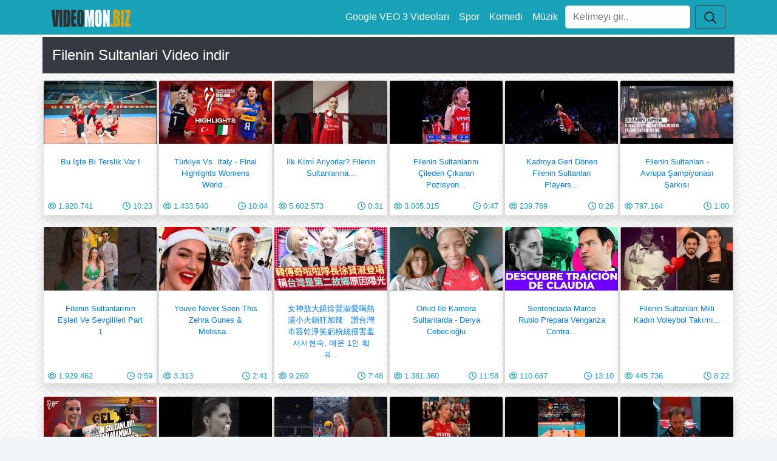

--- FILE ---
content_type: text/html; charset=UTF-8
request_url: https://videomon.biz/?q=filenin+sultanlari
body_size: 8721
content:

	<!DOCTYPE html>
<html>

<head>
	<!-- Google tag (gtag.js) -->
	<script async src="https://www.googletagmanager.com/gtag/js?id=G-1ETYB2EY1R"></script>
	<script>
		window.dataLayer = window.dataLayer || [];

		function gtag() {
			dataLayer.push(arguments);
		}
		gtag('js', new Date());

		gtag('config', 'G-1ETYB2EY1R');
	</script>

	<meta http-equiv="Content-Type" content="text/html; charset=UTF-8" />
	<meta http-equiv="Cache-Control" content="no-cache">
	<meta name="google-site-verification" content="0Cs05kCu7XcauVLiA4AgX-eTwYqwJMFNXbvJBqkWPeI" />
	<meta name="revisit-after" content="1 days" />
			<meta name="googlebot" content="index,follow" />
		<meta name="robots" content="index,follow" />
		<meta name='bcvcmobi-verify' content='dsKrltMHfB' />
	<meta name="viewport" content="width=device-width, initial-scale=1, shrink-to-fit=no" />
	<meta name="rating" content="general" />
	<meta name="description" content="Filenin Sultanlari mp4 indir, Filenin Sultanlari hd video indir, Filenin Sultanlari mp3 indir, Filenin Sultanlari webm flv indir" />
	<link rel="canonical" href="https://videomon.biz/?q=filenin+sultanlari" />
	<link rel="shortcut icon" href="https://videomon.biz/img/favicon.ico" />
	<link rel="stylesheet" href="https://stackpath.bootstrapcdn.com/bootstrap/4.3.1/css/bootstrap.min.css" integrity="sha384-ggOyR0iXCbMQv3Xipma34MD+dH/1fQ784/j6cY/iJTQUOhcWr7x9JvoRxT2MZw1T" crossorigin="anonymous" />
	<title>Filenin Sultanlari mp3 mp4 flv webm m4a hd video indir</title>
	<style type="text/css">
		body {
			background-color: #f2f5f9 !important;
			background-image: url('/img/bg.png');
			background-repeat: repeat;
			background-attachment: fixed;
			font-family: "Lucida Grande", "Lucida Sans Unicode", "Lucida Sans", Geneva, Verdana, sans-serif;
		}

		.v-t {
			background-color: #454A56;
			padding: 10px;
			color: #fff;
			width: 100%;
			margin-bottom: 2px;
			margin-top: -4px;
			border-bottom: 1px solid #F1F0F1;
		}

		h1 {
			font-size: 1.5rem !important;
		}

		.w-40 {
			width: 40% !important;
		}

		.w-45 {
			width: 45% !important;
		}

		.w-80 {
			width: 80% !important;
		}

		.w-85 {
			width: 85% !important;
		}

		.w-90 {
			width: 90% !important;
		}

		.h-80 {
			height: 80% !important;
		}

		.h-85 {
			height: 85% !important;
		}

		.h-95 {
			height: 95% !important;
		}

		.name {
			position: absolute;
			top: 90%;
			width: 100%;
			height: 16%;
			background: rgba(0, 0, 0, 0.5);
			opacity: 0.7;
			transition: 1s ease;
		}

		.video-duration {
			/*background-color: rgba(0, 0, 0, .5);*/
			border-radius: 2px;
			color: #17a2b8;
			font-size: 13px;
			position: absolute;
			bottom: 5px;
			right: 5px;
			height: 18px;
			line-height: 18px;
			padding: 0 4px;
		}

		.video-view {
			/*background-color: rgba(0, 0, 0, .5);*/
			border-radius: 2px;
			color: #17a2b8;
			font-size: 13px;
			position: absolute;
			bottom: 5px;
			left: 5px;
			height: 18px;
			line-height: 18px;
			padding: 0 4px;
		}

		#svg-thumb {
			margin-bottom: 2px;
		}

		.card-text {
			font-size: 0.8rem;
		}

		.footer {
			color: #fff;
		}

		.footer a {
			color: #4ea6ca;
		}

		.footer:hover {
			background-color: #4ea6ca;
		}

		.col-nem0:hover {
			background-color: #f2f5f9;
			-webkit-box-shadow: 2px 2px 8px 0px rgba(181, 181, 181, 1);
			-moz-box-shadow: 2px 2px 8px 0px rgba(181, 181, 181, 1);
			box-shadow: 2px 2px 8px 0px rgba(181, 181, 181, 1);
		}

		.col-md-3 {
			padding-right: 2px !important;
			padding-left: 2px !important;
		}

		.menu {
			background-color: #fff;
			border-bottom: 1px solid #F1F0F1;
		}

		a:hover {
			color: #eb7900;
		}

		.tags {
			background-color: #fff;
			border: 2px solid #F1F0F1;
		}

		@media only screen and (max-width: 600px) {
			.d-xs-none {
				display: none !important;
			}

			.form-inline {
				max-width: 40%;
			}

			.logo {
				max-width: 90% !important;
			}

			.contact {
				max-width: 80% !important;
			}
		}

		.video-container {
			background-color: #fff;
			border-bottom: 1px solid #F1F0F1;
			position: relative;
			width: 100%;
			padding-bottom: 56.25%;
			/* 16:9 oranı için (yükseklik/genişlik = 9/16 = 0.5625) */
			height: 0;
			overflow: hidden;
		}

		.video-container iframe {
			position: absolute;
			top: 0;
			left: 0;
			width: 100%;
			height: 100%;
		}
	</style>
</head>

<body>

	<nav class="navbar navbar-info bg-info navbar-expand-lg text-white sticky-top">
		<div class="container py-0">
			<a href="https://videomon.biz" class="navbar-brand text-white"><img class="logo" src="https://videomon.biz/img/logo.png" width="130" height="28" alt="YouTube Video Dönüştürücü"></a>
			<div class="collapse navbar-collapse" id="navbar-apk">
				<ul class="navbar-nav ml-auto">
					<li class="nav-item px-0">
						<a href="https://videomon.biz/?q=veo3" class="nav-link text-white">Google VEO 3 Videoları</a>
					</li>
					<li class="nav-item px-0">
						<a href="https://videomon.biz/?q=spor" class="nav-link text-white">Spor</a>
					</li>
					<li class="nav-item px-0">
						<a href="https://videomon.biz/?q=komedi" class="nav-link text-white">Komedi</a>
					</li>
					<li class="nav-item px-0">
						<a href="https://videomon.biz/?q=müzik" class="nav-link text-white">Müzik</a>
					</li>
				</ul>
			</div>
			<form action="/" class="form-inline pl-1">
				<input class="form-control mr-sm-2" type="search" name="q" placeholder="Kelimeyi gir.." aria-label="Ara">
				<button class="btn btn-outline-dark my-2 my-sm-0 d-xs-none d-lg-block" type="submit"><svg height="1.5em" viewBox="0 0 512 512" xmlns="http://www.w3.org/2000/svg"><title>ionicons-v5-f</title><path d="M221.09,64A157.09,157.09,0,1,0,378.18,221.09,157.1,157.1,0,0,0,221.09,64Z" style="fill:none;stroke:#000000;stroke-miterlimit:10;stroke-width:32px"/><line x1="338.29" y1="338.29" x2="448" y2="448" style="fill:none;stroke:#000000;stroke-linecap:round;stroke-miterlimit:10;stroke-width:32px"/></svg></button>
			</form>
			<button type="button" class="navbar-toggler" data-toggle="collapse" data-target="#navbar-apk" aria-controls="navbar-apk">
				<svg height="1.5em" viewBox="0 0 24 24" fill="none" xmlns="http://www.w3.org/2000/svg">
					<path d="M1 12C1 11.4477 1.44772 11 2 11H22C22.5523 11 23 11.4477 23 12C23 12.5523 22.5523 13 22 13H2C1.44772 13 1 12.5523 1 12Z" fill="#ffffffff"/>
					<path d="M1 4C1 3.44772 1.44772 3 2 3H22C22.5523 3 23 3.44772 23 4C23 4.55228 22.5523 5 22 5H2C1.44772 5 1 4.55228 1 4Z" fill="#ffffffff"/>
					<path d="M1 20C1 19.4477 1.44772 19 2 19H22C22.5523 19 23 19.4477 23 20C23 20.5523 22.5523 21 22 21H2C1.44772 21 1 20.5523 1 20Z" fill="#ffffffff"/>
				</svg>
			</button>
		</div>
	</nav>
							<section class="py-1">
					<div class="container">
						<div class="row">
							<h1 class="p-3 mb-2 bg-dark text-white w-100">Filenin Sultanlari Video indir</h1>
															<div class="col-6 col-sm-4 col-md-3 col-lg-2 p-1 text-center">
									<div class="shadow p-0 mb-3 bg-white rounded h-95">
										<a href="https://videomon.biz/video/1/filenin-sultanlari">
											<img src="https://i.ytimg.com/vi/_szJDebtcns/mqdefault.jpg" class="card-img-top" alt="Bu İşte Bi Terslik Var I">
											<div class="card-body">
												<p class="card-text">Bu İşte Bi Terslik Var I</p>
												<p class="video-view"><svg id="svg-thumb" xmlns="http://www.w3.org/2000/svg" height="1em" viewBox="30 0 512 512">
														<path d="M288 80c-65.2 0-118.8 29.6-159.9 67.7C89.6 183.5 63 226 49.4 256c13.6 30 40.2 72.5 78.6 108.3C169.2 402.4 222.8 432 288 432s118.8-29.6 159.9-67.7C486.4 328.5 513 286 526.6 256c-13.6-30-40.2-72.5-78.6-108.3C406.8 109.6 353.2 80 288 80zM95.4 112.6C142.5 68.8 207.2 32 288 32s145.5 36.8 192.6 80.6c46.8 43.5 78.1 95.4 93 131.1c3.3 7.9 3.3 16.7 0 24.6c-14.9 35.7-46.2 87.7-93 131.1C433.5 443.2 368.8 480 288 480s-145.5-36.8-192.6-80.6C48.6 356 17.3 304 2.5 268.3c-3.3-7.9-3.3-16.7 0-24.6C17.3 208 48.6 156 95.4 112.6zM288 336c44.2 0 80-35.8 80-80s-35.8-80-80-80c-.7 0-1.3 0-2 0c1.3 5.1 2 10.5 2 16c0 35.3-28.7 64-64 64c-5.5 0-10.9-.7-16-2c0 .7 0 1.3 0 2c0 44.2 35.8 80 80 80zm0-208a128 128 0 1 1 0 256 128 128 0 1 1 0-256z" fill="#17a2b8"></path>
													</svg> 1.920.741</p>
												<p class="video-duration"><svg id="svg-thumb" xmlns="http://www.w3.org/2000/svg" height="1em" viewBox="0 0 512 512">
														<path d="M464 256A208 208 0 1 1 48 256a208 208 0 1 1 416 0zM0 256a256 256 0 1 0 512 0A256 256 0 1 0 0 256zM232 120V256c0 8 4 15.5 10.7 20l96 64c11 7.4 25.9 4.4 33.3-6.7s4.4-25.9-6.7-33.3L280 243.2V120c0-13.3-10.7-24-24-24s-24 10.7-24 24z" fill="#17a2b8"></path>
													</svg> 10:23</p>
											</div>
										</a>
									</div>
								</div>
															<div class="col-6 col-sm-4 col-md-3 col-lg-2 p-1 text-center">
									<div class="shadow p-0 mb-3 bg-white rounded h-95">
										<a href="https://videomon.biz/video/2/filenin-sultanlari">
											<img src="https://i.ytimg.com/vi/0w2XMAprDoE/mqdefault.jpg" class="card-img-top" alt="Türkiye Vs. Italy - Final Highlights Womens World Championships 2025">
											<div class="card-body">
												<p class="card-text">Türkiye Vs. Italy - Final Highlights Womens World...</p>
												<p class="video-view"><svg id="svg-thumb" xmlns="http://www.w3.org/2000/svg" height="1em" viewBox="30 0 512 512">
														<path d="M288 80c-65.2 0-118.8 29.6-159.9 67.7C89.6 183.5 63 226 49.4 256c13.6 30 40.2 72.5 78.6 108.3C169.2 402.4 222.8 432 288 432s118.8-29.6 159.9-67.7C486.4 328.5 513 286 526.6 256c-13.6-30-40.2-72.5-78.6-108.3C406.8 109.6 353.2 80 288 80zM95.4 112.6C142.5 68.8 207.2 32 288 32s145.5 36.8 192.6 80.6c46.8 43.5 78.1 95.4 93 131.1c3.3 7.9 3.3 16.7 0 24.6c-14.9 35.7-46.2 87.7-93 131.1C433.5 443.2 368.8 480 288 480s-145.5-36.8-192.6-80.6C48.6 356 17.3 304 2.5 268.3c-3.3-7.9-3.3-16.7 0-24.6C17.3 208 48.6 156 95.4 112.6zM288 336c44.2 0 80-35.8 80-80s-35.8-80-80-80c-.7 0-1.3 0-2 0c1.3 5.1 2 10.5 2 16c0 35.3-28.7 64-64 64c-5.5 0-10.9-.7-16-2c0 .7 0 1.3 0 2c0 44.2 35.8 80 80 80zm0-208a128 128 0 1 1 0 256 128 128 0 1 1 0-256z" fill="#17a2b8"></path>
													</svg> 1.433.540</p>
												<p class="video-duration"><svg id="svg-thumb" xmlns="http://www.w3.org/2000/svg" height="1em" viewBox="0 0 512 512">
														<path d="M464 256A208 208 0 1 1 48 256a208 208 0 1 1 416 0zM0 256a256 256 0 1 0 512 0A256 256 0 1 0 0 256zM232 120V256c0 8 4 15.5 10.7 20l96 64c11 7.4 25.9 4.4 33.3-6.7s4.4-25.9-6.7-33.3L280 243.2V120c0-13.3-10.7-24-24-24s-24 10.7-24 24z" fill="#17a2b8"></path>
													</svg> 10:04</p>
											</div>
										</a>
									</div>
								</div>
															<div class="col-6 col-sm-4 col-md-3 col-lg-2 p-1 text-center">
									<div class="shadow p-0 mb-3 bg-white rounded h-95">
										<a href="https://videomon.biz/video/3/filenin-sultanlari">
											<img src="https://i.ytimg.com/vi/A6UUsNCiLYE/mqdefault.jpg" class="card-img-top" alt="İlk Ki̇mi̇ Ariyorlar? Filenin Sultanlarına Galibiyetten Sonra Sorduk I">
											<div class="card-body">
												<p class="card-text">İlk Ki̇mi̇ Ariyorlar? Filenin Sultanlarına...</p>
												<p class="video-view"><svg id="svg-thumb" xmlns="http://www.w3.org/2000/svg" height="1em" viewBox="30 0 512 512">
														<path d="M288 80c-65.2 0-118.8 29.6-159.9 67.7C89.6 183.5 63 226 49.4 256c13.6 30 40.2 72.5 78.6 108.3C169.2 402.4 222.8 432 288 432s118.8-29.6 159.9-67.7C486.4 328.5 513 286 526.6 256c-13.6-30-40.2-72.5-78.6-108.3C406.8 109.6 353.2 80 288 80zM95.4 112.6C142.5 68.8 207.2 32 288 32s145.5 36.8 192.6 80.6c46.8 43.5 78.1 95.4 93 131.1c3.3 7.9 3.3 16.7 0 24.6c-14.9 35.7-46.2 87.7-93 131.1C433.5 443.2 368.8 480 288 480s-145.5-36.8-192.6-80.6C48.6 356 17.3 304 2.5 268.3c-3.3-7.9-3.3-16.7 0-24.6C17.3 208 48.6 156 95.4 112.6zM288 336c44.2 0 80-35.8 80-80s-35.8-80-80-80c-.7 0-1.3 0-2 0c1.3 5.1 2 10.5 2 16c0 35.3-28.7 64-64 64c-5.5 0-10.9-.7-16-2c0 .7 0 1.3 0 2c0 44.2 35.8 80 80 80zm0-208a128 128 0 1 1 0 256 128 128 0 1 1 0-256z" fill="#17a2b8"></path>
													</svg> 5.602.573</p>
												<p class="video-duration"><svg id="svg-thumb" xmlns="http://www.w3.org/2000/svg" height="1em" viewBox="0 0 512 512">
														<path d="M464 256A208 208 0 1 1 48 256a208 208 0 1 1 416 0zM0 256a256 256 0 1 0 512 0A256 256 0 1 0 0 256zM232 120V256c0 8 4 15.5 10.7 20l96 64c11 7.4 25.9 4.4 33.3-6.7s4.4-25.9-6.7-33.3L280 243.2V120c0-13.3-10.7-24-24-24s-24 10.7-24 24z" fill="#17a2b8"></path>
													</svg> 0:31</p>
											</div>
										</a>
									</div>
								</div>
															<div class="col-6 col-sm-4 col-md-3 col-lg-2 p-1 text-center">
									<div class="shadow p-0 mb-3 bg-white rounded h-95">
										<a href="https://videomon.biz/video/4/filenin-sultanlari">
											<img src="https://i.ytimg.com/vi/uPcwDu225A8/mqdefault.jpg" class="card-img-top" alt="Filenin Sultanlarını Çileden Çıkaran Pozisyon Rakip %0 Sportmenlik I">
											<div class="card-body">
												<p class="card-text">Filenin Sultanlarını Çileden Çıkaran Pozisyon...</p>
												<p class="video-view"><svg id="svg-thumb" xmlns="http://www.w3.org/2000/svg" height="1em" viewBox="30 0 512 512">
														<path d="M288 80c-65.2 0-118.8 29.6-159.9 67.7C89.6 183.5 63 226 49.4 256c13.6 30 40.2 72.5 78.6 108.3C169.2 402.4 222.8 432 288 432s118.8-29.6 159.9-67.7C486.4 328.5 513 286 526.6 256c-13.6-30-40.2-72.5-78.6-108.3C406.8 109.6 353.2 80 288 80zM95.4 112.6C142.5 68.8 207.2 32 288 32s145.5 36.8 192.6 80.6c46.8 43.5 78.1 95.4 93 131.1c3.3 7.9 3.3 16.7 0 24.6c-14.9 35.7-46.2 87.7-93 131.1C433.5 443.2 368.8 480 288 480s-145.5-36.8-192.6-80.6C48.6 356 17.3 304 2.5 268.3c-3.3-7.9-3.3-16.7 0-24.6C17.3 208 48.6 156 95.4 112.6zM288 336c44.2 0 80-35.8 80-80s-35.8-80-80-80c-.7 0-1.3 0-2 0c1.3 5.1 2 10.5 2 16c0 35.3-28.7 64-64 64c-5.5 0-10.9-.7-16-2c0 .7 0 1.3 0 2c0 44.2 35.8 80 80 80zm0-208a128 128 0 1 1 0 256 128 128 0 1 1 0-256z" fill="#17a2b8"></path>
													</svg> 3.005.315</p>
												<p class="video-duration"><svg id="svg-thumb" xmlns="http://www.w3.org/2000/svg" height="1em" viewBox="0 0 512 512">
														<path d="M464 256A208 208 0 1 1 48 256a208 208 0 1 1 416 0zM0 256a256 256 0 1 0 512 0A256 256 0 1 0 0 256zM232 120V256c0 8 4 15.5 10.7 20l96 64c11 7.4 25.9 4.4 33.3-6.7s4.4-25.9-6.7-33.3L280 243.2V120c0-13.3-10.7-24-24-24s-24 10.7-24 24z" fill="#17a2b8"></path>
													</svg> 0:47</p>
											</div>
										</a>
									</div>
								</div>
															<div class="col-6 col-sm-4 col-md-3 col-lg-2 p-1 text-center">
									<div class="shadow p-0 mb-3 bg-white rounded h-95">
										<a href="https://videomon.biz/video/5/filenin-sultanlari">
											<img src="https://i.ytimg.com/vi/9cZMPVLQEIA/mqdefault.jpg" class="card-img-top" alt="Kadroya Geri Dönen Filenin Sultanları Players That Back In The Turkish Squad">
											<div class="card-body">
												<p class="card-text">Kadroya Geri Dönen Filenin Sultanları Players...</p>
												<p class="video-view"><svg id="svg-thumb" xmlns="http://www.w3.org/2000/svg" height="1em" viewBox="30 0 512 512">
														<path d="M288 80c-65.2 0-118.8 29.6-159.9 67.7C89.6 183.5 63 226 49.4 256c13.6 30 40.2 72.5 78.6 108.3C169.2 402.4 222.8 432 288 432s118.8-29.6 159.9-67.7C486.4 328.5 513 286 526.6 256c-13.6-30-40.2-72.5-78.6-108.3C406.8 109.6 353.2 80 288 80zM95.4 112.6C142.5 68.8 207.2 32 288 32s145.5 36.8 192.6 80.6c46.8 43.5 78.1 95.4 93 131.1c3.3 7.9 3.3 16.7 0 24.6c-14.9 35.7-46.2 87.7-93 131.1C433.5 443.2 368.8 480 288 480s-145.5-36.8-192.6-80.6C48.6 356 17.3 304 2.5 268.3c-3.3-7.9-3.3-16.7 0-24.6C17.3 208 48.6 156 95.4 112.6zM288 336c44.2 0 80-35.8 80-80s-35.8-80-80-80c-.7 0-1.3 0-2 0c1.3 5.1 2 10.5 2 16c0 35.3-28.7 64-64 64c-5.5 0-10.9-.7-16-2c0 .7 0 1.3 0 2c0 44.2 35.8 80 80 80zm0-208a128 128 0 1 1 0 256 128 128 0 1 1 0-256z" fill="#17a2b8"></path>
													</svg> 239.769</p>
												<p class="video-duration"><svg id="svg-thumb" xmlns="http://www.w3.org/2000/svg" height="1em" viewBox="0 0 512 512">
														<path d="M464 256A208 208 0 1 1 48 256a208 208 0 1 1 416 0zM0 256a256 256 0 1 0 512 0A256 256 0 1 0 0 256zM232 120V256c0 8 4 15.5 10.7 20l96 64c11 7.4 25.9 4.4 33.3-6.7s4.4-25.9-6.7-33.3L280 243.2V120c0-13.3-10.7-24-24-24s-24 10.7-24 24z" fill="#17a2b8"></path>
													</svg> 0:28</p>
											</div>
										</a>
									</div>
								</div>
															<div class="col-6 col-sm-4 col-md-3 col-lg-2 p-1 text-center">
									<div class="shadow p-0 mb-3 bg-white rounded h-95">
										<a href="https://videomon.biz/video/6/filenin-sultanlari">
											<img src="https://i.ytimg.com/vi/akYrLwBv8gQ/mqdefault.jpg" class="card-img-top" alt="Filenin Sultanları - Avrupa Şampiyonası Şarkısı">
											<div class="card-body">
												<p class="card-text">Filenin Sultanları - Avrupa Şampiyonası Şarkısı</p>
												<p class="video-view"><svg id="svg-thumb" xmlns="http://www.w3.org/2000/svg" height="1em" viewBox="30 0 512 512">
														<path d="M288 80c-65.2 0-118.8 29.6-159.9 67.7C89.6 183.5 63 226 49.4 256c13.6 30 40.2 72.5 78.6 108.3C169.2 402.4 222.8 432 288 432s118.8-29.6 159.9-67.7C486.4 328.5 513 286 526.6 256c-13.6-30-40.2-72.5-78.6-108.3C406.8 109.6 353.2 80 288 80zM95.4 112.6C142.5 68.8 207.2 32 288 32s145.5 36.8 192.6 80.6c46.8 43.5 78.1 95.4 93 131.1c3.3 7.9 3.3 16.7 0 24.6c-14.9 35.7-46.2 87.7-93 131.1C433.5 443.2 368.8 480 288 480s-145.5-36.8-192.6-80.6C48.6 356 17.3 304 2.5 268.3c-3.3-7.9-3.3-16.7 0-24.6C17.3 208 48.6 156 95.4 112.6zM288 336c44.2 0 80-35.8 80-80s-35.8-80-80-80c-.7 0-1.3 0-2 0c1.3 5.1 2 10.5 2 16c0 35.3-28.7 64-64 64c-5.5 0-10.9-.7-16-2c0 .7 0 1.3 0 2c0 44.2 35.8 80 80 80zm0-208a128 128 0 1 1 0 256 128 128 0 1 1 0-256z" fill="#17a2b8"></path>
													</svg> 797.164</p>
												<p class="video-duration"><svg id="svg-thumb" xmlns="http://www.w3.org/2000/svg" height="1em" viewBox="0 0 512 512">
														<path d="M464 256A208 208 0 1 1 48 256a208 208 0 1 1 416 0zM0 256a256 256 0 1 0 512 0A256 256 0 1 0 0 256zM232 120V256c0 8 4 15.5 10.7 20l96 64c11 7.4 25.9 4.4 33.3-6.7s4.4-25.9-6.7-33.3L280 243.2V120c0-13.3-10.7-24-24-24s-24 10.7-24 24z" fill="#17a2b8"></path>
													</svg> 1:00</p>
											</div>
										</a>
									</div>
								</div>
															<div class="col-6 col-sm-4 col-md-3 col-lg-2 p-1 text-center">
									<div class="shadow p-0 mb-3 bg-white rounded h-95">
										<a href="https://videomon.biz/video/7/filenin-sultanlari">
											<img src="https://i.ytimg.com/vi/1Wr_zx1Orlw/mqdefault.jpg" class="card-img-top" alt="Filenin Sultanlarının Eşleri Ve Sevgilileri Part 1">
											<div class="card-body">
												<p class="card-text">Filenin Sultanlarının Eşleri Ve Sevgilileri Part 1</p>
												<p class="video-view"><svg id="svg-thumb" xmlns="http://www.w3.org/2000/svg" height="1em" viewBox="30 0 512 512">
														<path d="M288 80c-65.2 0-118.8 29.6-159.9 67.7C89.6 183.5 63 226 49.4 256c13.6 30 40.2 72.5 78.6 108.3C169.2 402.4 222.8 432 288 432s118.8-29.6 159.9-67.7C486.4 328.5 513 286 526.6 256c-13.6-30-40.2-72.5-78.6-108.3C406.8 109.6 353.2 80 288 80zM95.4 112.6C142.5 68.8 207.2 32 288 32s145.5 36.8 192.6 80.6c46.8 43.5 78.1 95.4 93 131.1c3.3 7.9 3.3 16.7 0 24.6c-14.9 35.7-46.2 87.7-93 131.1C433.5 443.2 368.8 480 288 480s-145.5-36.8-192.6-80.6C48.6 356 17.3 304 2.5 268.3c-3.3-7.9-3.3-16.7 0-24.6C17.3 208 48.6 156 95.4 112.6zM288 336c44.2 0 80-35.8 80-80s-35.8-80-80-80c-.7 0-1.3 0-2 0c1.3 5.1 2 10.5 2 16c0 35.3-28.7 64-64 64c-5.5 0-10.9-.7-16-2c0 .7 0 1.3 0 2c0 44.2 35.8 80 80 80zm0-208a128 128 0 1 1 0 256 128 128 0 1 1 0-256z" fill="#17a2b8"></path>
													</svg> 1.929.462</p>
												<p class="video-duration"><svg id="svg-thumb" xmlns="http://www.w3.org/2000/svg" height="1em" viewBox="0 0 512 512">
														<path d="M464 256A208 208 0 1 1 48 256a208 208 0 1 1 416 0zM0 256a256 256 0 1 0 512 0A256 256 0 1 0 0 256zM232 120V256c0 8 4 15.5 10.7 20l96 64c11 7.4 25.9 4.4 33.3-6.7s4.4-25.9-6.7-33.3L280 243.2V120c0-13.3-10.7-24-24-24s-24 10.7-24 24z" fill="#17a2b8"></path>
													</svg> 0:59</p>
											</div>
										</a>
									</div>
								</div>
															<div class="col-6 col-sm-4 col-md-3 col-lg-2 p-1 text-center">
									<div class="shadow p-0 mb-3 bg-white rounded h-95">
										<a href="https://videomon.biz/video/8/filenin-sultanlari">
											<img src="https://i.ytimg.com/vi/DNoRe1VO7CA/mqdefault.jpg" class="card-img-top" alt="Youve Never Seen This Zehra Gunes & Melissa Vargas Untold 2025 Moments">
											<div class="card-body">
												<p class="card-text">Youve Never Seen This Zehra Gunes & Melissa...</p>
												<p class="video-view"><svg id="svg-thumb" xmlns="http://www.w3.org/2000/svg" height="1em" viewBox="30 0 512 512">
														<path d="M288 80c-65.2 0-118.8 29.6-159.9 67.7C89.6 183.5 63 226 49.4 256c13.6 30 40.2 72.5 78.6 108.3C169.2 402.4 222.8 432 288 432s118.8-29.6 159.9-67.7C486.4 328.5 513 286 526.6 256c-13.6-30-40.2-72.5-78.6-108.3C406.8 109.6 353.2 80 288 80zM95.4 112.6C142.5 68.8 207.2 32 288 32s145.5 36.8 192.6 80.6c46.8 43.5 78.1 95.4 93 131.1c3.3 7.9 3.3 16.7 0 24.6c-14.9 35.7-46.2 87.7-93 131.1C433.5 443.2 368.8 480 288 480s-145.5-36.8-192.6-80.6C48.6 356 17.3 304 2.5 268.3c-3.3-7.9-3.3-16.7 0-24.6C17.3 208 48.6 156 95.4 112.6zM288 336c44.2 0 80-35.8 80-80s-35.8-80-80-80c-.7 0-1.3 0-2 0c1.3 5.1 2 10.5 2 16c0 35.3-28.7 64-64 64c-5.5 0-10.9-.7-16-2c0 .7 0 1.3 0 2c0 44.2 35.8 80 80 80zm0-208a128 128 0 1 1 0 256 128 128 0 1 1 0-256z" fill="#17a2b8"></path>
													</svg> 3.313</p>
												<p class="video-duration"><svg id="svg-thumb" xmlns="http://www.w3.org/2000/svg" height="1em" viewBox="0 0 512 512">
														<path d="M464 256A208 208 0 1 1 48 256a208 208 0 1 1 416 0zM0 256a256 256 0 1 0 512 0A256 256 0 1 0 0 256zM232 120V256c0 8 4 15.5 10.7 20l96 64c11 7.4 25.9 4.4 33.3-6.7s4.4-25.9-6.7-33.3L280 243.2V120c0-13.3-10.7-24-24-24s-24 10.7-24 24z" fill="#17a2b8"></path>
													</svg> 2:41</p>
											</div>
										</a>
									</div>
								</div>
															<div class="col-6 col-sm-4 col-md-3 col-lg-2 p-1 text-center">
									<div class="shadow p-0 mb-3 bg-white rounded h-95">
										<a href="https://videomon.biz/video/9/filenin-sultanlari">
											<img src="https://i.ytimg.com/vi/bFjaom9eFag/mqdefault.jpg" class="card-img-top" alt="女神放大鏡徐賢淑愛喝熱湯小火鍋狂加辣　讚台灣市容乾淨笑虧粉絲很害羞 서서현숙, 매운 1인 훠궈 사랑 대만 거리 깨끗, 팬들 수줍어">
											<div class="card-body">
												<p class="card-text">女神放大鏡徐賢淑愛喝熱湯小火鍋狂加辣　讚台灣市容乾淨笑虧粉絲很害羞 서서현숙, 매운 1인 훠궈...</p>
												<p class="video-view"><svg id="svg-thumb" xmlns="http://www.w3.org/2000/svg" height="1em" viewBox="30 0 512 512">
														<path d="M288 80c-65.2 0-118.8 29.6-159.9 67.7C89.6 183.5 63 226 49.4 256c13.6 30 40.2 72.5 78.6 108.3C169.2 402.4 222.8 432 288 432s118.8-29.6 159.9-67.7C486.4 328.5 513 286 526.6 256c-13.6-30-40.2-72.5-78.6-108.3C406.8 109.6 353.2 80 288 80zM95.4 112.6C142.5 68.8 207.2 32 288 32s145.5 36.8 192.6 80.6c46.8 43.5 78.1 95.4 93 131.1c3.3 7.9 3.3 16.7 0 24.6c-14.9 35.7-46.2 87.7-93 131.1C433.5 443.2 368.8 480 288 480s-145.5-36.8-192.6-80.6C48.6 356 17.3 304 2.5 268.3c-3.3-7.9-3.3-16.7 0-24.6C17.3 208 48.6 156 95.4 112.6zM288 336c44.2 0 80-35.8 80-80s-35.8-80-80-80c-.7 0-1.3 0-2 0c1.3 5.1 2 10.5 2 16c0 35.3-28.7 64-64 64c-5.5 0-10.9-.7-16-2c0 .7 0 1.3 0 2c0 44.2 35.8 80 80 80zm0-208a128 128 0 1 1 0 256 128 128 0 1 1 0-256z" fill="#17a2b8"></path>
													</svg> 9.260</p>
												<p class="video-duration"><svg id="svg-thumb" xmlns="http://www.w3.org/2000/svg" height="1em" viewBox="0 0 512 512">
														<path d="M464 256A208 208 0 1 1 48 256a208 208 0 1 1 416 0zM0 256a256 256 0 1 0 512 0A256 256 0 1 0 0 256zM232 120V256c0 8 4 15.5 10.7 20l96 64c11 7.4 25.9 4.4 33.3-6.7s4.4-25.9-6.7-33.3L280 243.2V120c0-13.3-10.7-24-24-24s-24 10.7-24 24z" fill="#17a2b8"></path>
													</svg> 7:48</p>
											</div>
										</a>
									</div>
								</div>
															<div class="col-6 col-sm-4 col-md-3 col-lg-2 p-1 text-center">
									<div class="shadow p-0 mb-3 bg-white rounded h-95">
										<a href="https://videomon.biz/video/10/filenin-sultanlari">
											<img src="https://i.ytimg.com/vi/QxkG_6ue6kA/mqdefault.jpg" class="card-img-top" alt="Orkid Ile Kamera Sultanlarda - Derya Cebecioğlu">
											<div class="card-body">
												<p class="card-text">Orkid Ile Kamera Sultanlarda - Derya Cebecioğlu</p>
												<p class="video-view"><svg id="svg-thumb" xmlns="http://www.w3.org/2000/svg" height="1em" viewBox="30 0 512 512">
														<path d="M288 80c-65.2 0-118.8 29.6-159.9 67.7C89.6 183.5 63 226 49.4 256c13.6 30 40.2 72.5 78.6 108.3C169.2 402.4 222.8 432 288 432s118.8-29.6 159.9-67.7C486.4 328.5 513 286 526.6 256c-13.6-30-40.2-72.5-78.6-108.3C406.8 109.6 353.2 80 288 80zM95.4 112.6C142.5 68.8 207.2 32 288 32s145.5 36.8 192.6 80.6c46.8 43.5 78.1 95.4 93 131.1c3.3 7.9 3.3 16.7 0 24.6c-14.9 35.7-46.2 87.7-93 131.1C433.5 443.2 368.8 480 288 480s-145.5-36.8-192.6-80.6C48.6 356 17.3 304 2.5 268.3c-3.3-7.9-3.3-16.7 0-24.6C17.3 208 48.6 156 95.4 112.6zM288 336c44.2 0 80-35.8 80-80s-35.8-80-80-80c-.7 0-1.3 0-2 0c1.3 5.1 2 10.5 2 16c0 35.3-28.7 64-64 64c-5.5 0-10.9-.7-16-2c0 .7 0 1.3 0 2c0 44.2 35.8 80 80 80zm0-208a128 128 0 1 1 0 256 128 128 0 1 1 0-256z" fill="#17a2b8"></path>
													</svg> 1.381.360</p>
												<p class="video-duration"><svg id="svg-thumb" xmlns="http://www.w3.org/2000/svg" height="1em" viewBox="0 0 512 512">
														<path d="M464 256A208 208 0 1 1 48 256a208 208 0 1 1 416 0zM0 256a256 256 0 1 0 512 0A256 256 0 1 0 0 256zM232 120V256c0 8 4 15.5 10.7 20l96 64c11 7.4 25.9 4.4 33.3-6.7s4.4-25.9-6.7-33.3L280 243.2V120c0-13.3-10.7-24-24-24s-24 10.7-24 24z" fill="#17a2b8"></path>
													</svg> 11:58</p>
											</div>
										</a>
									</div>
								</div>
															<div class="col-6 col-sm-4 col-md-3 col-lg-2 p-1 text-center">
									<div class="shadow p-0 mb-3 bg-white rounded h-95">
										<a href="https://videomon.biz/video/11/filenin-sultanlari">
											<img src="https://i.ytimg.com/vi/8eyLLnrCVBc/mqdefault.jpg" class="card-img-top" alt="Sentenciada Marco Rubio Prepara Venganza Contra Sheinbaum Por Enviar Gasolina A Cuba.">
											<div class="card-body">
												<p class="card-text">Sentenciada Marco Rubio Prepara Venganza Contra...</p>
												<p class="video-view"><svg id="svg-thumb" xmlns="http://www.w3.org/2000/svg" height="1em" viewBox="30 0 512 512">
														<path d="M288 80c-65.2 0-118.8 29.6-159.9 67.7C89.6 183.5 63 226 49.4 256c13.6 30 40.2 72.5 78.6 108.3C169.2 402.4 222.8 432 288 432s118.8-29.6 159.9-67.7C486.4 328.5 513 286 526.6 256c-13.6-30-40.2-72.5-78.6-108.3C406.8 109.6 353.2 80 288 80zM95.4 112.6C142.5 68.8 207.2 32 288 32s145.5 36.8 192.6 80.6c46.8 43.5 78.1 95.4 93 131.1c3.3 7.9 3.3 16.7 0 24.6c-14.9 35.7-46.2 87.7-93 131.1C433.5 443.2 368.8 480 288 480s-145.5-36.8-192.6-80.6C48.6 356 17.3 304 2.5 268.3c-3.3-7.9-3.3-16.7 0-24.6C17.3 208 48.6 156 95.4 112.6zM288 336c44.2 0 80-35.8 80-80s-35.8-80-80-80c-.7 0-1.3 0-2 0c1.3 5.1 2 10.5 2 16c0 35.3-28.7 64-64 64c-5.5 0-10.9-.7-16-2c0 .7 0 1.3 0 2c0 44.2 35.8 80 80 80zm0-208a128 128 0 1 1 0 256 128 128 0 1 1 0-256z" fill="#17a2b8"></path>
													</svg> 110.687</p>
												<p class="video-duration"><svg id="svg-thumb" xmlns="http://www.w3.org/2000/svg" height="1em" viewBox="0 0 512 512">
														<path d="M464 256A208 208 0 1 1 48 256a208 208 0 1 1 416 0zM0 256a256 256 0 1 0 512 0A256 256 0 1 0 0 256zM232 120V256c0 8 4 15.5 10.7 20l96 64c11 7.4 25.9 4.4 33.3-6.7s4.4-25.9-6.7-33.3L280 243.2V120c0-13.3-10.7-24-24-24s-24 10.7-24 24z" fill="#17a2b8"></path>
													</svg> 13:10</p>
											</div>
										</a>
									</div>
								</div>
															<div class="col-6 col-sm-4 col-md-3 col-lg-2 p-1 text-center">
									<div class="shadow p-0 mb-3 bg-white rounded h-95">
										<a href="https://videomon.biz/video/12/filenin-sultanlari">
											<img src="https://i.ytimg.com/vi/aq4uWZzzIas/mqdefault.jpg" class="card-img-top" alt="Filenin Sultanları Milli Kadın Voleybol Takımı Oyuncularının Sevgilileri Ve Eşleri">
											<div class="card-body">
												<p class="card-text">Filenin Sultanları Milli Kadın Voleybol Takımı...</p>
												<p class="video-view"><svg id="svg-thumb" xmlns="http://www.w3.org/2000/svg" height="1em" viewBox="30 0 512 512">
														<path d="M288 80c-65.2 0-118.8 29.6-159.9 67.7C89.6 183.5 63 226 49.4 256c13.6 30 40.2 72.5 78.6 108.3C169.2 402.4 222.8 432 288 432s118.8-29.6 159.9-67.7C486.4 328.5 513 286 526.6 256c-13.6-30-40.2-72.5-78.6-108.3C406.8 109.6 353.2 80 288 80zM95.4 112.6C142.5 68.8 207.2 32 288 32s145.5 36.8 192.6 80.6c46.8 43.5 78.1 95.4 93 131.1c3.3 7.9 3.3 16.7 0 24.6c-14.9 35.7-46.2 87.7-93 131.1C433.5 443.2 368.8 480 288 480s-145.5-36.8-192.6-80.6C48.6 356 17.3 304 2.5 268.3c-3.3-7.9-3.3-16.7 0-24.6C17.3 208 48.6 156 95.4 112.6zM288 336c44.2 0 80-35.8 80-80s-35.8-80-80-80c-.7 0-1.3 0-2 0c1.3 5.1 2 10.5 2 16c0 35.3-28.7 64-64 64c-5.5 0-10.9-.7-16-2c0 .7 0 1.3 0 2c0 44.2 35.8 80 80 80zm0-208a128 128 0 1 1 0 256 128 128 0 1 1 0-256z" fill="#17a2b8"></path>
													</svg> 445.736</p>
												<p class="video-duration"><svg id="svg-thumb" xmlns="http://www.w3.org/2000/svg" height="1em" viewBox="0 0 512 512">
														<path d="M464 256A208 208 0 1 1 48 256a208 208 0 1 1 416 0zM0 256a256 256 0 1 0 512 0A256 256 0 1 0 0 256zM232 120V256c0 8 4 15.5 10.7 20l96 64c11 7.4 25.9 4.4 33.3-6.7s4.4-25.9-6.7-33.3L280 243.2V120c0-13.3-10.7-24-24-24s-24 10.7-24 24z" fill="#17a2b8"></path>
													</svg> 8:22</p>
											</div>
										</a>
									</div>
								</div>
															<div class="col-6 col-sm-4 col-md-3 col-lg-2 p-1 text-center">
									<div class="shadow p-0 mb-3 bg-white rounded h-95">
										<a href="https://videomon.biz/video/13/filenin-sultanlari">
											<img src="https://i.ytimg.com/vi/G7X_OOeUjkk/mqdefault.jpg" class="card-img-top" alt="Filenin Sultanları Ile Taylandda Bir Antrenman Günü Geçirdik 2025 Dünya Voleybol Şampiyonası">
											<div class="card-body">
												<p class="card-text">Filenin Sultanları Ile Taylandda Bir Antrenman...</p>
												<p class="video-view"><svg id="svg-thumb" xmlns="http://www.w3.org/2000/svg" height="1em" viewBox="30 0 512 512">
														<path d="M288 80c-65.2 0-118.8 29.6-159.9 67.7C89.6 183.5 63 226 49.4 256c13.6 30 40.2 72.5 78.6 108.3C169.2 402.4 222.8 432 288 432s118.8-29.6 159.9-67.7C486.4 328.5 513 286 526.6 256c-13.6-30-40.2-72.5-78.6-108.3C406.8 109.6 353.2 80 288 80zM95.4 112.6C142.5 68.8 207.2 32 288 32s145.5 36.8 192.6 80.6c46.8 43.5 78.1 95.4 93 131.1c3.3 7.9 3.3 16.7 0 24.6c-14.9 35.7-46.2 87.7-93 131.1C433.5 443.2 368.8 480 288 480s-145.5-36.8-192.6-80.6C48.6 356 17.3 304 2.5 268.3c-3.3-7.9-3.3-16.7 0-24.6C17.3 208 48.6 156 95.4 112.6zM288 336c44.2 0 80-35.8 80-80s-35.8-80-80-80c-.7 0-1.3 0-2 0c1.3 5.1 2 10.5 2 16c0 35.3-28.7 64-64 64c-5.5 0-10.9-.7-16-2c0 .7 0 1.3 0 2c0 44.2 35.8 80 80 80zm0-208a128 128 0 1 1 0 256 128 128 0 1 1 0-256z" fill="#17a2b8"></path>
													</svg> 171.002</p>
												<p class="video-duration"><svg id="svg-thumb" xmlns="http://www.w3.org/2000/svg" height="1em" viewBox="0 0 512 512">
														<path d="M464 256A208 208 0 1 1 48 256a208 208 0 1 1 416 0zM0 256a256 256 0 1 0 512 0A256 256 0 1 0 0 256zM232 120V256c0 8 4 15.5 10.7 20l96 64c11 7.4 25.9 4.4 33.3-6.7s4.4-25.9-6.7-33.3L280 243.2V120c0-13.3-10.7-24-24-24s-24 10.7-24 24z" fill="#17a2b8"></path>
													</svg> 6:03</p>
											</div>
										</a>
									</div>
								</div>
															<div class="col-6 col-sm-4 col-md-3 col-lg-2 p-1 text-center">
									<div class="shadow p-0 mb-3 bg-white rounded h-95">
										<a href="https://videomon.biz/video/14/filenin-sultanlari">
											<img src="https://i.ytimg.com/vi/ET0zrRpVDXU/mqdefault.jpg" class="card-img-top" alt="Çin Maçındaki Bazı İkonik Anlar I シ">
											<div class="card-body">
												<p class="card-text">Çin Maçındaki Bazı İkonik Anlar I シ</p>
												<p class="video-view"><svg id="svg-thumb" xmlns="http://www.w3.org/2000/svg" height="1em" viewBox="30 0 512 512">
														<path d="M288 80c-65.2 0-118.8 29.6-159.9 67.7C89.6 183.5 63 226 49.4 256c13.6 30 40.2 72.5 78.6 108.3C169.2 402.4 222.8 432 288 432s118.8-29.6 159.9-67.7C486.4 328.5 513 286 526.6 256c-13.6-30-40.2-72.5-78.6-108.3C406.8 109.6 353.2 80 288 80zM95.4 112.6C142.5 68.8 207.2 32 288 32s145.5 36.8 192.6 80.6c46.8 43.5 78.1 95.4 93 131.1c3.3 7.9 3.3 16.7 0 24.6c-14.9 35.7-46.2 87.7-93 131.1C433.5 443.2 368.8 480 288 480s-145.5-36.8-192.6-80.6C48.6 356 17.3 304 2.5 268.3c-3.3-7.9-3.3-16.7 0-24.6C17.3 208 48.6 156 95.4 112.6zM288 336c44.2 0 80-35.8 80-80s-35.8-80-80-80c-.7 0-1.3 0-2 0c1.3 5.1 2 10.5 2 16c0 35.3-28.7 64-64 64c-5.5 0-10.9-.7-16-2c0 .7 0 1.3 0 2c0 44.2 35.8 80 80 80zm0-208a128 128 0 1 1 0 256 128 128 0 1 1 0-256z" fill="#17a2b8"></path>
													</svg> 1.803.175</p>
												<p class="video-duration"><svg id="svg-thumb" xmlns="http://www.w3.org/2000/svg" height="1em" viewBox="0 0 512 512">
														<path d="M464 256A208 208 0 1 1 48 256a208 208 0 1 1 416 0zM0 256a256 256 0 1 0 512 0A256 256 0 1 0 0 256zM232 120V256c0 8 4 15.5 10.7 20l96 64c11 7.4 25.9 4.4 33.3-6.7s4.4-25.9-6.7-33.3L280 243.2V120c0-13.3-10.7-24-24-24s-24 10.7-24 24z" fill="#17a2b8"></path>
													</svg> 0:19</p>
											</div>
										</a>
									</div>
								</div>
															<div class="col-6 col-sm-4 col-md-3 col-lg-2 p-1 text-center">
									<div class="shadow p-0 mb-3 bg-white rounded h-95">
										<a href="https://videomon.biz/video/15/filenin-sultanlari">
											<img src="https://i.ytimg.com/vi/rJlAbsT3ouw/mqdefault.jpg" class="card-img-top" alt="Zehrayı Son Anda Kurtaran Refleks">
											<div class="card-body">
												<p class="card-text">Zehrayı Son Anda Kurtaran Refleks</p>
												<p class="video-view"><svg id="svg-thumb" xmlns="http://www.w3.org/2000/svg" height="1em" viewBox="30 0 512 512">
														<path d="M288 80c-65.2 0-118.8 29.6-159.9 67.7C89.6 183.5 63 226 49.4 256c13.6 30 40.2 72.5 78.6 108.3C169.2 402.4 222.8 432 288 432s118.8-29.6 159.9-67.7C486.4 328.5 513 286 526.6 256c-13.6-30-40.2-72.5-78.6-108.3C406.8 109.6 353.2 80 288 80zM95.4 112.6C142.5 68.8 207.2 32 288 32s145.5 36.8 192.6 80.6c46.8 43.5 78.1 95.4 93 131.1c3.3 7.9 3.3 16.7 0 24.6c-14.9 35.7-46.2 87.7-93 131.1C433.5 443.2 368.8 480 288 480s-145.5-36.8-192.6-80.6C48.6 356 17.3 304 2.5 268.3c-3.3-7.9-3.3-16.7 0-24.6C17.3 208 48.6 156 95.4 112.6zM288 336c44.2 0 80-35.8 80-80s-35.8-80-80-80c-.7 0-1.3 0-2 0c1.3 5.1 2 10.5 2 16c0 35.3-28.7 64-64 64c-5.5 0-10.9-.7-16-2c0 .7 0 1.3 0 2c0 44.2 35.8 80 80 80zm0-208a128 128 0 1 1 0 256 128 128 0 1 1 0-256z" fill="#17a2b8"></path>
													</svg> 13.507.763</p>
												<p class="video-duration"><svg id="svg-thumb" xmlns="http://www.w3.org/2000/svg" height="1em" viewBox="0 0 512 512">
														<path d="M464 256A208 208 0 1 1 48 256a208 208 0 1 1 416 0zM0 256a256 256 0 1 0 512 0A256 256 0 1 0 0 256zM232 120V256c0 8 4 15.5 10.7 20l96 64c11 7.4 25.9 4.4 33.3-6.7s4.4-25.9-6.7-33.3L280 243.2V120c0-13.3-10.7-24-24-24s-24 10.7-24 24z" fill="#17a2b8"></path>
													</svg> 0:05</p>
											</div>
										</a>
									</div>
								</div>
															<div class="col-6 col-sm-4 col-md-3 col-lg-2 p-1 text-center">
									<div class="shadow p-0 mb-3 bg-white rounded h-95">
										<a href="https://videomon.biz/video/16/filenin-sultanlari">
											<img src="https://i.ytimg.com/vi/3EmXmqRaOLQ/mqdefault.jpg" class="card-img-top" alt="Eda Erdeme Polonyalı Spikerden Övgü Dolu Sözler Tüm Salon Alkışlıyor I">
											<div class="card-body">
												<p class="card-text">Eda Erdeme Polonyalı Spikerden Övgü Dolu Sözler...</p>
												<p class="video-view"><svg id="svg-thumb" xmlns="http://www.w3.org/2000/svg" height="1em" viewBox="30 0 512 512">
														<path d="M288 80c-65.2 0-118.8 29.6-159.9 67.7C89.6 183.5 63 226 49.4 256c13.6 30 40.2 72.5 78.6 108.3C169.2 402.4 222.8 432 288 432s118.8-29.6 159.9-67.7C486.4 328.5 513 286 526.6 256c-13.6-30-40.2-72.5-78.6-108.3C406.8 109.6 353.2 80 288 80zM95.4 112.6C142.5 68.8 207.2 32 288 32s145.5 36.8 192.6 80.6c46.8 43.5 78.1 95.4 93 131.1c3.3 7.9 3.3 16.7 0 24.6c-14.9 35.7-46.2 87.7-93 131.1C433.5 443.2 368.8 480 288 480s-145.5-36.8-192.6-80.6C48.6 356 17.3 304 2.5 268.3c-3.3-7.9-3.3-16.7 0-24.6C17.3 208 48.6 156 95.4 112.6zM288 336c44.2 0 80-35.8 80-80s-35.8-80-80-80c-.7 0-1.3 0-2 0c1.3 5.1 2 10.5 2 16c0 35.3-28.7 64-64 64c-5.5 0-10.9-.7-16-2c0 .7 0 1.3 0 2c0 44.2 35.8 80 80 80zm0-208a128 128 0 1 1 0 256 128 128 0 1 1 0-256z" fill="#17a2b8"></path>
													</svg> 2.278.175</p>
												<p class="video-duration"><svg id="svg-thumb" xmlns="http://www.w3.org/2000/svg" height="1em" viewBox="0 0 512 512">
														<path d="M464 256A208 208 0 1 1 48 256a208 208 0 1 1 416 0zM0 256a256 256 0 1 0 512 0A256 256 0 1 0 0 256zM232 120V256c0 8 4 15.5 10.7 20l96 64c11 7.4 25.9 4.4 33.3-6.7s4.4-25.9-6.7-33.3L280 243.2V120c0-13.3-10.7-24-24-24s-24 10.7-24 24z" fill="#17a2b8"></path>
													</svg> 0:30</p>
											</div>
										</a>
									</div>
								</div>
															<div class="col-6 col-sm-4 col-md-3 col-lg-2 p-1 text-center">
									<div class="shadow p-0 mb-3 bg-white rounded h-95">
										<a href="https://videomon.biz/video/17/filenin-sultanlari">
											<img src="https://i.ytimg.com/vi/ulSQYGi69P0/mqdefault.jpg" class="card-img-top" alt="Oooo - Güüm Vargasın Servisine Müthiş Seyirci Reaksiyonu">
											<div class="card-body">
												<p class="card-text">Oooo - Güüm Vargasın Servisine Müthiş Seyirci...</p>
												<p class="video-view"><svg id="svg-thumb" xmlns="http://www.w3.org/2000/svg" height="1em" viewBox="30 0 512 512">
														<path d="M288 80c-65.2 0-118.8 29.6-159.9 67.7C89.6 183.5 63 226 49.4 256c13.6 30 40.2 72.5 78.6 108.3C169.2 402.4 222.8 432 288 432s118.8-29.6 159.9-67.7C486.4 328.5 513 286 526.6 256c-13.6-30-40.2-72.5-78.6-108.3C406.8 109.6 353.2 80 288 80zM95.4 112.6C142.5 68.8 207.2 32 288 32s145.5 36.8 192.6 80.6c46.8 43.5 78.1 95.4 93 131.1c3.3 7.9 3.3 16.7 0 24.6c-14.9 35.7-46.2 87.7-93 131.1C433.5 443.2 368.8 480 288 480s-145.5-36.8-192.6-80.6C48.6 356 17.3 304 2.5 268.3c-3.3-7.9-3.3-16.7 0-24.6C17.3 208 48.6 156 95.4 112.6zM288 336c44.2 0 80-35.8 80-80s-35.8-80-80-80c-.7 0-1.3 0-2 0c1.3 5.1 2 10.5 2 16c0 35.3-28.7 64-64 64c-5.5 0-10.9-.7-16-2c0 .7 0 1.3 0 2c0 44.2 35.8 80 80 80zm0-208a128 128 0 1 1 0 256 128 128 0 1 1 0-256z" fill="#17a2b8"></path>
													</svg> 3.910.890</p>
												<p class="video-duration"><svg id="svg-thumb" xmlns="http://www.w3.org/2000/svg" height="1em" viewBox="0 0 512 512">
														<path d="M464 256A208 208 0 1 1 48 256a208 208 0 1 1 416 0zM0 256a256 256 0 1 0 512 0A256 256 0 1 0 0 256zM232 120V256c0 8 4 15.5 10.7 20l96 64c11 7.4 25.9 4.4 33.3-6.7s4.4-25.9-6.7-33.3L280 243.2V120c0-13.3-10.7-24-24-24s-24 10.7-24 24z" fill="#17a2b8"></path>
													</svg> 0:16</p>
											</div>
										</a>
									</div>
								</div>
															<div class="col-6 col-sm-4 col-md-3 col-lg-2 p-1 text-center">
									<div class="shadow p-0 mb-3 bg-white rounded h-95">
										<a href="https://videomon.biz/video/18/filenin-sultanlari">
											<img src="https://i.ytimg.com/vi/hdbbh-FQlY4/mqdefault.jpg" class="card-img-top" alt="Eda Erdem Saygısızlık Yapan Rakip Koça Haddini Bildiriyor... I シ">
											<div class="card-body">
												<p class="card-text">Eda Erdem Saygısızlık Yapan Rakip Koça Haddini...</p>
												<p class="video-view"><svg id="svg-thumb" xmlns="http://www.w3.org/2000/svg" height="1em" viewBox="30 0 512 512">
														<path d="M288 80c-65.2 0-118.8 29.6-159.9 67.7C89.6 183.5 63 226 49.4 256c13.6 30 40.2 72.5 78.6 108.3C169.2 402.4 222.8 432 288 432s118.8-29.6 159.9-67.7C486.4 328.5 513 286 526.6 256c-13.6-30-40.2-72.5-78.6-108.3C406.8 109.6 353.2 80 288 80zM95.4 112.6C142.5 68.8 207.2 32 288 32s145.5 36.8 192.6 80.6c46.8 43.5 78.1 95.4 93 131.1c3.3 7.9 3.3 16.7 0 24.6c-14.9 35.7-46.2 87.7-93 131.1C433.5 443.2 368.8 480 288 480s-145.5-36.8-192.6-80.6C48.6 356 17.3 304 2.5 268.3c-3.3-7.9-3.3-16.7 0-24.6C17.3 208 48.6 156 95.4 112.6zM288 336c44.2 0 80-35.8 80-80s-35.8-80-80-80c-.7 0-1.3 0-2 0c1.3 5.1 2 10.5 2 16c0 35.3-28.7 64-64 64c-5.5 0-10.9-.7-16-2c0 .7 0 1.3 0 2c0 44.2 35.8 80 80 80zm0-208a128 128 0 1 1 0 256 128 128 0 1 1 0-256z" fill="#17a2b8"></path>
													</svg> 6.527.386</p>
												<p class="video-duration"><svg id="svg-thumb" xmlns="http://www.w3.org/2000/svg" height="1em" viewBox="0 0 512 512">
														<path d="M464 256A208 208 0 1 1 48 256a208 208 0 1 1 416 0zM0 256a256 256 0 1 0 512 0A256 256 0 1 0 0 256zM232 120V256c0 8 4 15.5 10.7 20l96 64c11 7.4 25.9 4.4 33.3-6.7s4.4-25.9-6.7-33.3L280 243.2V120c0-13.3-10.7-24-24-24s-24 10.7-24 24z" fill="#17a2b8"></path>
													</svg> 0:38</p>
											</div>
										</a>
									</div>
								</div>
															<div class="col-6 col-sm-4 col-md-3 col-lg-2 p-1 text-center">
									<div class="shadow p-0 mb-3 bg-white rounded h-95">
										<a href="https://videomon.biz/video/19/filenin-sultanlari">
											<img src="https://i.ytimg.com/vi/ZDyWPF1e_o8/mqdefault.jpg" class="card-img-top" alt="Filenin Sultanlarının 2023De Kazandığı O Unutulmaz Set I シ">
											<div class="card-body">
												<p class="card-text">Filenin Sultanlarının 2023De Kazandığı O...</p>
												<p class="video-view"><svg id="svg-thumb" xmlns="http://www.w3.org/2000/svg" height="1em" viewBox="30 0 512 512">
														<path d="M288 80c-65.2 0-118.8 29.6-159.9 67.7C89.6 183.5 63 226 49.4 256c13.6 30 40.2 72.5 78.6 108.3C169.2 402.4 222.8 432 288 432s118.8-29.6 159.9-67.7C486.4 328.5 513 286 526.6 256c-13.6-30-40.2-72.5-78.6-108.3C406.8 109.6 353.2 80 288 80zM95.4 112.6C142.5 68.8 207.2 32 288 32s145.5 36.8 192.6 80.6c46.8 43.5 78.1 95.4 93 131.1c3.3 7.9 3.3 16.7 0 24.6c-14.9 35.7-46.2 87.7-93 131.1C433.5 443.2 368.8 480 288 480s-145.5-36.8-192.6-80.6C48.6 356 17.3 304 2.5 268.3c-3.3-7.9-3.3-16.7 0-24.6C17.3 208 48.6 156 95.4 112.6zM288 336c44.2 0 80-35.8 80-80s-35.8-80-80-80c-.7 0-1.3 0-2 0c1.3 5.1 2 10.5 2 16c0 35.3-28.7 64-64 64c-5.5 0-10.9-.7-16-2c0 .7 0 1.3 0 2c0 44.2 35.8 80 80 80zm0-208a128 128 0 1 1 0 256 128 128 0 1 1 0-256z" fill="#17a2b8"></path>
													</svg> 486.049</p>
												<p class="video-duration"><svg id="svg-thumb" xmlns="http://www.w3.org/2000/svg" height="1em" viewBox="0 0 512 512">
														<path d="M464 256A208 208 0 1 1 48 256a208 208 0 1 1 416 0zM0 256a256 256 0 1 0 512 0A256 256 0 1 0 0 256zM232 120V256c0 8 4 15.5 10.7 20l96 64c11 7.4 25.9 4.4 33.3-6.7s4.4-25.9-6.7-33.3L280 243.2V120c0-13.3-10.7-24-24-24s-24 10.7-24 24z" fill="#17a2b8"></path>
													</svg> 0:35</p>
											</div>
										</a>
									</div>
								</div>
															<div class="col-6 col-sm-4 col-md-3 col-lg-2 p-1 text-center">
									<div class="shadow p-0 mb-3 bg-white rounded h-95">
										<a href="https://videomon.biz/video/20/filenin-sultanlari">
											<img src="https://i.ytimg.com/vi/wG-wULmZpaQ/mqdefault.jpg" class="card-img-top" alt="Dizliğini Evde Unutunca Voleybolcular">
											<div class="card-body">
												<p class="card-text">Dizliğini Evde Unutunca Voleybolcular</p>
												<p class="video-view"><svg id="svg-thumb" xmlns="http://www.w3.org/2000/svg" height="1em" viewBox="30 0 512 512">
														<path d="M288 80c-65.2 0-118.8 29.6-159.9 67.7C89.6 183.5 63 226 49.4 256c13.6 30 40.2 72.5 78.6 108.3C169.2 402.4 222.8 432 288 432s118.8-29.6 159.9-67.7C486.4 328.5 513 286 526.6 256c-13.6-30-40.2-72.5-78.6-108.3C406.8 109.6 353.2 80 288 80zM95.4 112.6C142.5 68.8 207.2 32 288 32s145.5 36.8 192.6 80.6c46.8 43.5 78.1 95.4 93 131.1c3.3 7.9 3.3 16.7 0 24.6c-14.9 35.7-46.2 87.7-93 131.1C433.5 443.2 368.8 480 288 480s-145.5-36.8-192.6-80.6C48.6 356 17.3 304 2.5 268.3c-3.3-7.9-3.3-16.7 0-24.6C17.3 208 48.6 156 95.4 112.6zM288 336c44.2 0 80-35.8 80-80s-35.8-80-80-80c-.7 0-1.3 0-2 0c1.3 5.1 2 10.5 2 16c0 35.3-28.7 64-64 64c-5.5 0-10.9-.7-16-2c0 .7 0 1.3 0 2c0 44.2 35.8 80 80 80zm0-208a128 128 0 1 1 0 256 128 128 0 1 1 0-256z" fill="#17a2b8"></path>
													</svg> 990.250</p>
												<p class="video-duration"><svg id="svg-thumb" xmlns="http://www.w3.org/2000/svg" height="1em" viewBox="0 0 512 512">
														<path d="M464 256A208 208 0 1 1 48 256a208 208 0 1 1 416 0zM0 256a256 256 0 1 0 512 0A256 256 0 1 0 0 256zM232 120V256c0 8 4 15.5 10.7 20l96 64c11 7.4 25.9 4.4 33.3-6.7s4.4-25.9-6.7-33.3L280 243.2V120c0-13.3-10.7-24-24-24s-24 10.7-24 24z" fill="#17a2b8"></path>
													</svg> 0:07</p>
											</div>
										</a>
									</div>
								</div>
															<div class="col-6 col-sm-4 col-md-3 col-lg-2 p-1 text-center">
									<div class="shadow p-0 mb-3 bg-white rounded h-95">
										<a href="https://videomon.biz/video/21/filenin-sultanlari">
											<img src="https://i.ytimg.com/vi/LK-gQBNUFo4/mqdefault.jpg" class="card-img-top" alt="Filenin Sultanları Vs Hollanda Takımı Ateşleyen Pozisyon I シ">
											<div class="card-body">
												<p class="card-text">Filenin Sultanları Vs Hollanda Takımı Ateşleyen...</p>
												<p class="video-view"><svg id="svg-thumb" xmlns="http://www.w3.org/2000/svg" height="1em" viewBox="30 0 512 512">
														<path d="M288 80c-65.2 0-118.8 29.6-159.9 67.7C89.6 183.5 63 226 49.4 256c13.6 30 40.2 72.5 78.6 108.3C169.2 402.4 222.8 432 288 432s118.8-29.6 159.9-67.7C486.4 328.5 513 286 526.6 256c-13.6-30-40.2-72.5-78.6-108.3C406.8 109.6 353.2 80 288 80zM95.4 112.6C142.5 68.8 207.2 32 288 32s145.5 36.8 192.6 80.6c46.8 43.5 78.1 95.4 93 131.1c3.3 7.9 3.3 16.7 0 24.6c-14.9 35.7-46.2 87.7-93 131.1C433.5 443.2 368.8 480 288 480s-145.5-36.8-192.6-80.6C48.6 356 17.3 304 2.5 268.3c-3.3-7.9-3.3-16.7 0-24.6C17.3 208 48.6 156 95.4 112.6zM288 336c44.2 0 80-35.8 80-80s-35.8-80-80-80c-.7 0-1.3 0-2 0c1.3 5.1 2 10.5 2 16c0 35.3-28.7 64-64 64c-5.5 0-10.9-.7-16-2c0 .7 0 1.3 0 2c0 44.2 35.8 80 80 80zm0-208a128 128 0 1 1 0 256 128 128 0 1 1 0-256z" fill="#17a2b8"></path>
													</svg> 165.569</p>
												<p class="video-duration"><svg id="svg-thumb" xmlns="http://www.w3.org/2000/svg" height="1em" viewBox="0 0 512 512">
														<path d="M464 256A208 208 0 1 1 48 256a208 208 0 1 1 416 0zM0 256a256 256 0 1 0 512 0A256 256 0 1 0 0 256zM232 120V256c0 8 4 15.5 10.7 20l96 64c11 7.4 25.9 4.4 33.3-6.7s4.4-25.9-6.7-33.3L280 243.2V120c0-13.3-10.7-24-24-24s-24 10.7-24 24z" fill="#17a2b8"></path>
													</svg> 0:21</p>
											</div>
										</a>
									</div>
								</div>
															<div class="col-6 col-sm-4 col-md-3 col-lg-2 p-1 text-center">
									<div class="shadow p-0 mb-3 bg-white rounded h-95">
										<a href="https://videomon.biz/video/22/filenin-sultanlari">
											<img src="https://i.ytimg.com/vi/aXDcJAH8GU0/mqdefault.jpg" class="card-img-top" alt="Filenin Sultanları Muhteşem Takım Oyunu Kaptan Edanın Efsane Geri Dönüşü">
											<div class="card-body">
												<p class="card-text">Filenin Sultanları Muhteşem Takım Oyunu Kaptan...</p>
												<p class="video-view"><svg id="svg-thumb" xmlns="http://www.w3.org/2000/svg" height="1em" viewBox="30 0 512 512">
														<path d="M288 80c-65.2 0-118.8 29.6-159.9 67.7C89.6 183.5 63 226 49.4 256c13.6 30 40.2 72.5 78.6 108.3C169.2 402.4 222.8 432 288 432s118.8-29.6 159.9-67.7C486.4 328.5 513 286 526.6 256c-13.6-30-40.2-72.5-78.6-108.3C406.8 109.6 353.2 80 288 80zM95.4 112.6C142.5 68.8 207.2 32 288 32s145.5 36.8 192.6 80.6c46.8 43.5 78.1 95.4 93 131.1c3.3 7.9 3.3 16.7 0 24.6c-14.9 35.7-46.2 87.7-93 131.1C433.5 443.2 368.8 480 288 480s-145.5-36.8-192.6-80.6C48.6 356 17.3 304 2.5 268.3c-3.3-7.9-3.3-16.7 0-24.6C17.3 208 48.6 156 95.4 112.6zM288 336c44.2 0 80-35.8 80-80s-35.8-80-80-80c-.7 0-1.3 0-2 0c1.3 5.1 2 10.5 2 16c0 35.3-28.7 64-64 64c-5.5 0-10.9-.7-16-2c0 .7 0 1.3 0 2c0 44.2 35.8 80 80 80zm0-208a128 128 0 1 1 0 256 128 128 0 1 1 0-256z" fill="#17a2b8"></path>
													</svg> 192.464</p>
												<p class="video-duration"><svg id="svg-thumb" xmlns="http://www.w3.org/2000/svg" height="1em" viewBox="0 0 512 512">
														<path d="M464 256A208 208 0 1 1 48 256a208 208 0 1 1 416 0zM0 256a256 256 0 1 0 512 0A256 256 0 1 0 0 256zM232 120V256c0 8 4 15.5 10.7 20l96 64c11 7.4 25.9 4.4 33.3-6.7s4.4-25.9-6.7-33.3L280 243.2V120c0-13.3-10.7-24-24-24s-24 10.7-24 24z" fill="#17a2b8"></path>
													</svg> 0:22</p>
											</div>
										</a>
									</div>
								</div>
															<div class="col-6 col-sm-4 col-md-3 col-lg-2 p-1 text-center">
									<div class="shadow p-0 mb-3 bg-white rounded h-95">
										<a href="https://videomon.biz/video/23/filenin-sultanlari">
											<img src="https://i.ytimg.com/vi/kB-8k8ot27A/mqdefault.jpg" class="card-img-top" alt="Fi̇leni̇n Sultanlari Gali̇bi̇yetten Sonra Ki̇mleri̇ Ariyor? Cevaplar Için..">
											<div class="card-body">
												<p class="card-text">Fi̇leni̇n Sultanlari Gali̇bi̇yetten Sonra...</p>
												<p class="video-view"><svg id="svg-thumb" xmlns="http://www.w3.org/2000/svg" height="1em" viewBox="30 0 512 512">
														<path d="M288 80c-65.2 0-118.8 29.6-159.9 67.7C89.6 183.5 63 226 49.4 256c13.6 30 40.2 72.5 78.6 108.3C169.2 402.4 222.8 432 288 432s118.8-29.6 159.9-67.7C486.4 328.5 513 286 526.6 256c-13.6-30-40.2-72.5-78.6-108.3C406.8 109.6 353.2 80 288 80zM95.4 112.6C142.5 68.8 207.2 32 288 32s145.5 36.8 192.6 80.6c46.8 43.5 78.1 95.4 93 131.1c3.3 7.9 3.3 16.7 0 24.6c-14.9 35.7-46.2 87.7-93 131.1C433.5 443.2 368.8 480 288 480s-145.5-36.8-192.6-80.6C48.6 356 17.3 304 2.5 268.3c-3.3-7.9-3.3-16.7 0-24.6C17.3 208 48.6 156 95.4 112.6zM288 336c44.2 0 80-35.8 80-80s-35.8-80-80-80c-.7 0-1.3 0-2 0c1.3 5.1 2 10.5 2 16c0 35.3-28.7 64-64 64c-5.5 0-10.9-.7-16-2c0 .7 0 1.3 0 2c0 44.2 35.8 80 80 80zm0-208a128 128 0 1 1 0 256 128 128 0 1 1 0-256z" fill="#17a2b8"></path>
													</svg> 348.338</p>
												<p class="video-duration"><svg id="svg-thumb" xmlns="http://www.w3.org/2000/svg" height="1em" viewBox="0 0 512 512">
														<path d="M464 256A208 208 0 1 1 48 256a208 208 0 1 1 416 0zM0 256a256 256 0 1 0 512 0A256 256 0 1 0 0 256zM232 120V256c0 8 4 15.5 10.7 20l96 64c11 7.4 25.9 4.4 33.3-6.7s4.4-25.9-6.7-33.3L280 243.2V120c0-13.3-10.7-24-24-24s-24 10.7-24 24z" fill="#17a2b8"></path>
													</svg> 0:31</p>
											</div>
										</a>
									</div>
								</div>
															<div class="col-6 col-sm-4 col-md-3 col-lg-2 p-1 text-center">
									<div class="shadow p-0 mb-3 bg-white rounded h-95">
										<a href="https://videomon.biz/video/24/filenin-sultanlari">
											<img src="https://i.ytimg.com/vi/pbsjHd8u4tA/mqdefault.jpg" class="card-img-top" alt="Vargas Omzuyla Savunma Yapıyor İlkin Aydın Sayıyı Alıyor Vs I In">
											<div class="card-body">
												<p class="card-text">Vargas Omzuyla Savunma Yapıyor İlkin Aydın...</p>
												<p class="video-view"><svg id="svg-thumb" xmlns="http://www.w3.org/2000/svg" height="1em" viewBox="30 0 512 512">
														<path d="M288 80c-65.2 0-118.8 29.6-159.9 67.7C89.6 183.5 63 226 49.4 256c13.6 30 40.2 72.5 78.6 108.3C169.2 402.4 222.8 432 288 432s118.8-29.6 159.9-67.7C486.4 328.5 513 286 526.6 256c-13.6-30-40.2-72.5-78.6-108.3C406.8 109.6 353.2 80 288 80zM95.4 112.6C142.5 68.8 207.2 32 288 32s145.5 36.8 192.6 80.6c46.8 43.5 78.1 95.4 93 131.1c3.3 7.9 3.3 16.7 0 24.6c-14.9 35.7-46.2 87.7-93 131.1C433.5 443.2 368.8 480 288 480s-145.5-36.8-192.6-80.6C48.6 356 17.3 304 2.5 268.3c-3.3-7.9-3.3-16.7 0-24.6C17.3 208 48.6 156 95.4 112.6zM288 336c44.2 0 80-35.8 80-80s-35.8-80-80-80c-.7 0-1.3 0-2 0c1.3 5.1 2 10.5 2 16c0 35.3-28.7 64-64 64c-5.5 0-10.9-.7-16-2c0 .7 0 1.3 0 2c0 44.2 35.8 80 80 80zm0-208a128 128 0 1 1 0 256 128 128 0 1 1 0-256z" fill="#17a2b8"></path>
													</svg> 2.496.515</p>
												<p class="video-duration"><svg id="svg-thumb" xmlns="http://www.w3.org/2000/svg" height="1em" viewBox="0 0 512 512">
														<path d="M464 256A208 208 0 1 1 48 256a208 208 0 1 1 416 0zM0 256a256 256 0 1 0 512 0A256 256 0 1 0 0 256zM232 120V256c0 8 4 15.5 10.7 20l96 64c11 7.4 25.9 4.4 33.3-6.7s4.4-25.9-6.7-33.3L280 243.2V120c0-13.3-10.7-24-24-24s-24 10.7-24 24z" fill="#17a2b8"></path>
													</svg> 0:13</p>
											</div>
										</a>
									</div>
								</div>
															<div class="col-6 col-sm-4 col-md-3 col-lg-2 p-1 text-center">
									<div class="shadow p-0 mb-3 bg-white rounded h-95">
										<a href="https://videomon.biz/video/25/filenin-sultanlari">
											<img src="https://i.ytimg.com/vi/SvFgZL6P4O0/mqdefault.jpg" class="card-img-top" alt="Filenin Sultanları, Lezzetler Arasında Tercihlerini Yaptı. Türk Mutfağı Mı, Fransız Mutfağı Mı?">
											<div class="card-body">
												<p class="card-text">Filenin Sultanları, Lezzetler Arasında...</p>
												<p class="video-view"><svg id="svg-thumb" xmlns="http://www.w3.org/2000/svg" height="1em" viewBox="30 0 512 512">
														<path d="M288 80c-65.2 0-118.8 29.6-159.9 67.7C89.6 183.5 63 226 49.4 256c13.6 30 40.2 72.5 78.6 108.3C169.2 402.4 222.8 432 288 432s118.8-29.6 159.9-67.7C486.4 328.5 513 286 526.6 256c-13.6-30-40.2-72.5-78.6-108.3C406.8 109.6 353.2 80 288 80zM95.4 112.6C142.5 68.8 207.2 32 288 32s145.5 36.8 192.6 80.6c46.8 43.5 78.1 95.4 93 131.1c3.3 7.9 3.3 16.7 0 24.6c-14.9 35.7-46.2 87.7-93 131.1C433.5 443.2 368.8 480 288 480s-145.5-36.8-192.6-80.6C48.6 356 17.3 304 2.5 268.3c-3.3-7.9-3.3-16.7 0-24.6C17.3 208 48.6 156 95.4 112.6zM288 336c44.2 0 80-35.8 80-80s-35.8-80-80-80c-.7 0-1.3 0-2 0c1.3 5.1 2 10.5 2 16c0 35.3-28.7 64-64 64c-5.5 0-10.9-.7-16-2c0 .7 0 1.3 0 2c0 44.2 35.8 80 80 80zm0-208a128 128 0 1 1 0 256 128 128 0 1 1 0-256z" fill="#17a2b8"></path>
													</svg> 8.269.027</p>
												<p class="video-duration"><svg id="svg-thumb" xmlns="http://www.w3.org/2000/svg" height="1em" viewBox="0 0 512 512">
														<path d="M464 256A208 208 0 1 1 48 256a208 208 0 1 1 416 0zM0 256a256 256 0 1 0 512 0A256 256 0 1 0 0 256zM232 120V256c0 8 4 15.5 10.7 20l96 64c11 7.4 25.9 4.4 33.3-6.7s4.4-25.9-6.7-33.3L280 243.2V120c0-13.3-10.7-24-24-24s-24 10.7-24 24z" fill="#17a2b8"></path>
													</svg> 0:51</p>
											</div>
										</a>
									</div>
								</div>
															<div class="col-6 col-sm-4 col-md-3 col-lg-2 p-1 text-center">
									<div class="shadow p-0 mb-3 bg-white rounded h-95">
										<a href="https://videomon.biz/video/26/filenin-sultanlari">
											<img src="https://i.ytimg.com/vi/iWKH4EGoExo/mqdefault.jpg" class="card-img-top" alt="Melissa Vargastan Abdye Tari̇hi̇ Sayi">
											<div class="card-body">
												<p class="card-text">Melissa Vargastan Abdye Tari̇hi̇ Sayi</p>
												<p class="video-view"><svg id="svg-thumb" xmlns="http://www.w3.org/2000/svg" height="1em" viewBox="30 0 512 512">
														<path d="M288 80c-65.2 0-118.8 29.6-159.9 67.7C89.6 183.5 63 226 49.4 256c13.6 30 40.2 72.5 78.6 108.3C169.2 402.4 222.8 432 288 432s118.8-29.6 159.9-67.7C486.4 328.5 513 286 526.6 256c-13.6-30-40.2-72.5-78.6-108.3C406.8 109.6 353.2 80 288 80zM95.4 112.6C142.5 68.8 207.2 32 288 32s145.5 36.8 192.6 80.6c46.8 43.5 78.1 95.4 93 131.1c3.3 7.9 3.3 16.7 0 24.6c-14.9 35.7-46.2 87.7-93 131.1C433.5 443.2 368.8 480 288 480s-145.5-36.8-192.6-80.6C48.6 356 17.3 304 2.5 268.3c-3.3-7.9-3.3-16.7 0-24.6C17.3 208 48.6 156 95.4 112.6zM288 336c44.2 0 80-35.8 80-80s-35.8-80-80-80c-.7 0-1.3 0-2 0c1.3 5.1 2 10.5 2 16c0 35.3-28.7 64-64 64c-5.5 0-10.9-.7-16-2c0 .7 0 1.3 0 2c0 44.2 35.8 80 80 80zm0-208a128 128 0 1 1 0 256 128 128 0 1 1 0-256z" fill="#17a2b8"></path>
													</svg> 7.018.476</p>
												<p class="video-duration"><svg id="svg-thumb" xmlns="http://www.w3.org/2000/svg" height="1em" viewBox="0 0 512 512">
														<path d="M464 256A208 208 0 1 1 48 256a208 208 0 1 1 416 0zM0 256a256 256 0 1 0 512 0A256 256 0 1 0 0 256zM232 120V256c0 8 4 15.5 10.7 20l96 64c11 7.4 25.9 4.4 33.3-6.7s4.4-25.9-6.7-33.3L280 243.2V120c0-13.3-10.7-24-24-24s-24 10.7-24 24z" fill="#17a2b8"></path>
													</svg> 0:53</p>
											</div>
										</a>
									</div>
								</div>
															<div class="col-6 col-sm-4 col-md-3 col-lg-2 p-1 text-center">
									<div class="shadow p-0 mb-3 bg-white rounded h-95">
										<a href="https://videomon.biz/video/27/filenin-sultanlari">
											<img src="https://i.ytimg.com/vi/9YpwKGUbL6g/mqdefault.jpg" class="card-img-top" alt="Vargas Kadar Sıçrama Challenge">
											<div class="card-body">
												<p class="card-text">Vargas Kadar Sıçrama Challenge</p>
												<p class="video-view"><svg id="svg-thumb" xmlns="http://www.w3.org/2000/svg" height="1em" viewBox="30 0 512 512">
														<path d="M288 80c-65.2 0-118.8 29.6-159.9 67.7C89.6 183.5 63 226 49.4 256c13.6 30 40.2 72.5 78.6 108.3C169.2 402.4 222.8 432 288 432s118.8-29.6 159.9-67.7C486.4 328.5 513 286 526.6 256c-13.6-30-40.2-72.5-78.6-108.3C406.8 109.6 353.2 80 288 80zM95.4 112.6C142.5 68.8 207.2 32 288 32s145.5 36.8 192.6 80.6c46.8 43.5 78.1 95.4 93 131.1c3.3 7.9 3.3 16.7 0 24.6c-14.9 35.7-46.2 87.7-93 131.1C433.5 443.2 368.8 480 288 480s-145.5-36.8-192.6-80.6C48.6 356 17.3 304 2.5 268.3c-3.3-7.9-3.3-16.7 0-24.6C17.3 208 48.6 156 95.4 112.6zM288 336c44.2 0 80-35.8 80-80s-35.8-80-80-80c-.7 0-1.3 0-2 0c1.3 5.1 2 10.5 2 16c0 35.3-28.7 64-64 64c-5.5 0-10.9-.7-16-2c0 .7 0 1.3 0 2c0 44.2 35.8 80 80 80zm0-208a128 128 0 1 1 0 256 128 128 0 1 1 0-256z" fill="#17a2b8"></path>
													</svg> 1.838.939</p>
												<p class="video-duration"><svg id="svg-thumb" xmlns="http://www.w3.org/2000/svg" height="1em" viewBox="0 0 512 512">
														<path d="M464 256A208 208 0 1 1 48 256a208 208 0 1 1 416 0zM0 256a256 256 0 1 0 512 0A256 256 0 1 0 0 256zM232 120V256c0 8 4 15.5 10.7 20l96 64c11 7.4 25.9 4.4 33.3-6.7s4.4-25.9-6.7-33.3L280 243.2V120c0-13.3-10.7-24-24-24s-24 10.7-24 24z" fill="#17a2b8"></path>
													</svg> 0:07</p>
											</div>
										</a>
									</div>
								</div>
															<div class="col-6 col-sm-4 col-md-3 col-lg-2 p-1 text-center">
									<div class="shadow p-0 mb-3 bg-white rounded h-95">
										<a href="https://videomon.biz/video/28/filenin-sultanlari">
											<img src="https://i.ytimg.com/vi/7jJIvxu_rVs/mqdefault.jpg" class="card-img-top" alt="Eypio & Asena - Eller Oynasın Erik Dalı I">
											<div class="card-body">
												<p class="card-text">Eypio & Asena - Eller Oynasın Erik Dalı I</p>
												<p class="video-view"><svg id="svg-thumb" xmlns="http://www.w3.org/2000/svg" height="1em" viewBox="30 0 512 512">
														<path d="M288 80c-65.2 0-118.8 29.6-159.9 67.7C89.6 183.5 63 226 49.4 256c13.6 30 40.2 72.5 78.6 108.3C169.2 402.4 222.8 432 288 432s118.8-29.6 159.9-67.7C486.4 328.5 513 286 526.6 256c-13.6-30-40.2-72.5-78.6-108.3C406.8 109.6 353.2 80 288 80zM95.4 112.6C142.5 68.8 207.2 32 288 32s145.5 36.8 192.6 80.6c46.8 43.5 78.1 95.4 93 131.1c3.3 7.9 3.3 16.7 0 24.6c-14.9 35.7-46.2 87.7-93 131.1C433.5 443.2 368.8 480 288 480s-145.5-36.8-192.6-80.6C48.6 356 17.3 304 2.5 268.3c-3.3-7.9-3.3-16.7 0-24.6C17.3 208 48.6 156 95.4 112.6zM288 336c44.2 0 80-35.8 80-80s-35.8-80-80-80c-.7 0-1.3 0-2 0c1.3 5.1 2 10.5 2 16c0 35.3-28.7 64-64 64c-5.5 0-10.9-.7-16-2c0 .7 0 1.3 0 2c0 44.2 35.8 80 80 80zm0-208a128 128 0 1 1 0 256 128 128 0 1 1 0-256z" fill="#17a2b8"></path>
													</svg> 756.326</p>
												<p class="video-duration"><svg id="svg-thumb" xmlns="http://www.w3.org/2000/svg" height="1em" viewBox="0 0 512 512">
														<path d="M464 256A208 208 0 1 1 48 256a208 208 0 1 1 416 0zM0 256a256 256 0 1 0 512 0A256 256 0 1 0 0 256zM232 120V256c0 8 4 15.5 10.7 20l96 64c11 7.4 25.9 4.4 33.3-6.7s4.4-25.9-6.7-33.3L280 243.2V120c0-13.3-10.7-24-24-24s-24 10.7-24 24z" fill="#17a2b8"></path>
													</svg> 2:57</p>
											</div>
										</a>
									</div>
								</div>
															<div class="col-6 col-sm-4 col-md-3 col-lg-2 p-1 text-center">
									<div class="shadow p-0 mb-3 bg-white rounded h-95">
										<a href="https://videomon.biz/video/29/filenin-sultanlari">
											<img src="https://i.ytimg.com/vi/YVKfladjGJs/mqdefault.jpg" class="card-img-top" alt="Japan Vs. Türkiye - Semi Finals Highlights Womens World Championships 2025">
											<div class="card-body">
												<p class="card-text">Japan Vs. Türkiye - Semi Finals Highlights Womens...</p>
												<p class="video-view"><svg id="svg-thumb" xmlns="http://www.w3.org/2000/svg" height="1em" viewBox="30 0 512 512">
														<path d="M288 80c-65.2 0-118.8 29.6-159.9 67.7C89.6 183.5 63 226 49.4 256c13.6 30 40.2 72.5 78.6 108.3C169.2 402.4 222.8 432 288 432s118.8-29.6 159.9-67.7C486.4 328.5 513 286 526.6 256c-13.6-30-40.2-72.5-78.6-108.3C406.8 109.6 353.2 80 288 80zM95.4 112.6C142.5 68.8 207.2 32 288 32s145.5 36.8 192.6 80.6c46.8 43.5 78.1 95.4 93 131.1c3.3 7.9 3.3 16.7 0 24.6c-14.9 35.7-46.2 87.7-93 131.1C433.5 443.2 368.8 480 288 480s-145.5-36.8-192.6-80.6C48.6 356 17.3 304 2.5 268.3c-3.3-7.9-3.3-16.7 0-24.6C17.3 208 48.6 156 95.4 112.6zM288 336c44.2 0 80-35.8 80-80s-35.8-80-80-80c-.7 0-1.3 0-2 0c1.3 5.1 2 10.5 2 16c0 35.3-28.7 64-64 64c-5.5 0-10.9-.7-16-2c0 .7 0 1.3 0 2c0 44.2 35.8 80 80 80zm0-208a128 128 0 1 1 0 256 128 128 0 1 1 0-256z" fill="#17a2b8"></path>
													</svg> 962.209</p>
												<p class="video-duration"><svg id="svg-thumb" xmlns="http://www.w3.org/2000/svg" height="1em" viewBox="0 0 512 512">
														<path d="M464 256A208 208 0 1 1 48 256a208 208 0 1 1 416 0zM0 256a256 256 0 1 0 512 0A256 256 0 1 0 0 256zM232 120V256c0 8 4 15.5 10.7 20l96 64c11 7.4 25.9 4.4 33.3-6.7s4.4-25.9-6.7-33.3L280 243.2V120c0-13.3-10.7-24-24-24s-24 10.7-24 24z" fill="#17a2b8"></path>
													</svg> 10:04</p>
											</div>
										</a>
									</div>
								</div>
															<div class="col-6 col-sm-4 col-md-3 col-lg-2 p-1 text-center">
									<div class="shadow p-0 mb-3 bg-white rounded h-95">
										<a href="https://videomon.biz/video/30/filenin-sultanlari">
											<img src="https://i.ytimg.com/vi/6tb1TzPl3tg/mqdefault.jpg" class="card-img-top" alt="Fi̇leni̇n Sultanlari İle Kanada Yolculuğu 15 Saatlik Uçuş, Ebrar Vs Zehra, Hande-Simge-Elif Düeti">
											<div class="card-body">
												<p class="card-text">Fi̇leni̇n Sultanlari İle Kanada Yolculuğu 15...</p>
												<p class="video-view"><svg id="svg-thumb" xmlns="http://www.w3.org/2000/svg" height="1em" viewBox="30 0 512 512">
														<path d="M288 80c-65.2 0-118.8 29.6-159.9 67.7C89.6 183.5 63 226 49.4 256c13.6 30 40.2 72.5 78.6 108.3C169.2 402.4 222.8 432 288 432s118.8-29.6 159.9-67.7C486.4 328.5 513 286 526.6 256c-13.6-30-40.2-72.5-78.6-108.3C406.8 109.6 353.2 80 288 80zM95.4 112.6C142.5 68.8 207.2 32 288 32s145.5 36.8 192.6 80.6c46.8 43.5 78.1 95.4 93 131.1c3.3 7.9 3.3 16.7 0 24.6c-14.9 35.7-46.2 87.7-93 131.1C433.5 443.2 368.8 480 288 480s-145.5-36.8-192.6-80.6C48.6 356 17.3 304 2.5 268.3c-3.3-7.9-3.3-16.7 0-24.6C17.3 208 48.6 156 95.4 112.6zM288 336c44.2 0 80-35.8 80-80s-35.8-80-80-80c-.7 0-1.3 0-2 0c1.3 5.1 2 10.5 2 16c0 35.3-28.7 64-64 64c-5.5 0-10.9-.7-16-2c0 .7 0 1.3 0 2c0 44.2 35.8 80 80 80zm0-208a128 128 0 1 1 0 256 128 128 0 1 1 0-256z" fill="#17a2b8"></path>
													</svg> 1.042.700</p>
												<p class="video-duration"><svg id="svg-thumb" xmlns="http://www.w3.org/2000/svg" height="1em" viewBox="0 0 512 512">
														<path d="M464 256A208 208 0 1 1 48 256a208 208 0 1 1 416 0zM0 256a256 256 0 1 0 512 0A256 256 0 1 0 0 256zM232 120V256c0 8 4 15.5 10.7 20l96 64c11 7.4 25.9 4.4 33.3-6.7s4.4-25.9-6.7-33.3L280 243.2V120c0-13.3-10.7-24-24-24s-24 10.7-24 24z" fill="#17a2b8"></path>
													</svg> 9:37</p>
											</div>
										</a>
									</div>
								</div>
															<div class="col-6 col-sm-4 col-md-3 col-lg-2 p-1 text-center">
									<div class="shadow p-0 mb-3 bg-white rounded h-95">
										<a href="https://videomon.biz/video/31/filenin-sultanlari">
											<img src="https://i.ytimg.com/vi/QKO9rJXsocQ/mqdefault.jpg" class="card-img-top" alt="Santarelli Ve Vargastan Fair Play Hareketi Yeşil Kart I シ">
											<div class="card-body">
												<p class="card-text">Santarelli Ve Vargastan Fair Play Hareketi Yeşil...</p>
												<p class="video-view"><svg id="svg-thumb" xmlns="http://www.w3.org/2000/svg" height="1em" viewBox="30 0 512 512">
														<path d="M288 80c-65.2 0-118.8 29.6-159.9 67.7C89.6 183.5 63 226 49.4 256c13.6 30 40.2 72.5 78.6 108.3C169.2 402.4 222.8 432 288 432s118.8-29.6 159.9-67.7C486.4 328.5 513 286 526.6 256c-13.6-30-40.2-72.5-78.6-108.3C406.8 109.6 353.2 80 288 80zM95.4 112.6C142.5 68.8 207.2 32 288 32s145.5 36.8 192.6 80.6c46.8 43.5 78.1 95.4 93 131.1c3.3 7.9 3.3 16.7 0 24.6c-14.9 35.7-46.2 87.7-93 131.1C433.5 443.2 368.8 480 288 480s-145.5-36.8-192.6-80.6C48.6 356 17.3 304 2.5 268.3c-3.3-7.9-3.3-16.7 0-24.6C17.3 208 48.6 156 95.4 112.6zM288 336c44.2 0 80-35.8 80-80s-35.8-80-80-80c-.7 0-1.3 0-2 0c1.3 5.1 2 10.5 2 16c0 35.3-28.7 64-64 64c-5.5 0-10.9-.7-16-2c0 .7 0 1.3 0 2c0 44.2 35.8 80 80 80zm0-208a128 128 0 1 1 0 256 128 128 0 1 1 0-256z" fill="#17a2b8"></path>
													</svg> 3.211.697</p>
												<p class="video-duration"><svg id="svg-thumb" xmlns="http://www.w3.org/2000/svg" height="1em" viewBox="0 0 512 512">
														<path d="M464 256A208 208 0 1 1 48 256a208 208 0 1 1 416 0zM0 256a256 256 0 1 0 512 0A256 256 0 1 0 0 256zM232 120V256c0 8 4 15.5 10.7 20l96 64c11 7.4 25.9 4.4 33.3-6.7s4.4-25.9-6.7-33.3L280 243.2V120c0-13.3-10.7-24-24-24s-24 10.7-24 24z" fill="#17a2b8"></path>
													</svg> 0:34</p>
											</div>
										</a>
									</div>
								</div>
															<div class="col-6 col-sm-4 col-md-3 col-lg-2 p-1 text-center">
									<div class="shadow p-0 mb-3 bg-white rounded h-95">
										<a href="https://videomon.biz/video/32/filenin-sultanlari">
											<img src="https://i.ytimg.com/vi/xMvkUhZtPOo/mqdefault.jpg" class="card-img-top" alt="Filenin Sultanlarını Tanıyalım">
											<div class="card-body">
												<p class="card-text">Filenin Sultanlarını Tanıyalım</p>
												<p class="video-view"><svg id="svg-thumb" xmlns="http://www.w3.org/2000/svg" height="1em" viewBox="30 0 512 512">
														<path d="M288 80c-65.2 0-118.8 29.6-159.9 67.7C89.6 183.5 63 226 49.4 256c13.6 30 40.2 72.5 78.6 108.3C169.2 402.4 222.8 432 288 432s118.8-29.6 159.9-67.7C486.4 328.5 513 286 526.6 256c-13.6-30-40.2-72.5-78.6-108.3C406.8 109.6 353.2 80 288 80zM95.4 112.6C142.5 68.8 207.2 32 288 32s145.5 36.8 192.6 80.6c46.8 43.5 78.1 95.4 93 131.1c3.3 7.9 3.3 16.7 0 24.6c-14.9 35.7-46.2 87.7-93 131.1C433.5 443.2 368.8 480 288 480s-145.5-36.8-192.6-80.6C48.6 356 17.3 304 2.5 268.3c-3.3-7.9-3.3-16.7 0-24.6C17.3 208 48.6 156 95.4 112.6zM288 336c44.2 0 80-35.8 80-80s-35.8-80-80-80c-.7 0-1.3 0-2 0c1.3 5.1 2 10.5 2 16c0 35.3-28.7 64-64 64c-5.5 0-10.9-.7-16-2c0 .7 0 1.3 0 2c0 44.2 35.8 80 80 80zm0-208a128 128 0 1 1 0 256 128 128 0 1 1 0-256z" fill="#17a2b8"></path>
													</svg> 466.825</p>
												<p class="video-duration"><svg id="svg-thumb" xmlns="http://www.w3.org/2000/svg" height="1em" viewBox="0 0 512 512">
														<path d="M464 256A208 208 0 1 1 48 256a208 208 0 1 1 416 0zM0 256a256 256 0 1 0 512 0A256 256 0 1 0 0 256zM232 120V256c0 8 4 15.5 10.7 20l96 64c11 7.4 25.9 4.4 33.3-6.7s4.4-25.9-6.7-33.3L280 243.2V120c0-13.3-10.7-24-24-24s-24 10.7-24 24z" fill="#17a2b8"></path>
													</svg> 0:15</p>
											</div>
										</a>
									</div>
								</div>
															<div class="col-6 col-sm-4 col-md-3 col-lg-2 p-1 text-center">
									<div class="shadow p-0 mb-3 bg-white rounded h-95">
										<a href="https://videomon.biz/video/33/filenin-sultanlari">
											<img src="https://i.ytimg.com/vi/qyNJ79vnAPM/mqdefault.jpg" class="card-img-top" alt="Filenin Sultanları, Japonya Maçı Için Salona Geldi.">
											<div class="card-body">
												<p class="card-text">Filenin Sultanları, Japonya Maçı Için Salona...</p>
												<p class="video-view"><svg id="svg-thumb" xmlns="http://www.w3.org/2000/svg" height="1em" viewBox="30 0 512 512">
														<path d="M288 80c-65.2 0-118.8 29.6-159.9 67.7C89.6 183.5 63 226 49.4 256c13.6 30 40.2 72.5 78.6 108.3C169.2 402.4 222.8 432 288 432s118.8-29.6 159.9-67.7C486.4 328.5 513 286 526.6 256c-13.6-30-40.2-72.5-78.6-108.3C406.8 109.6 353.2 80 288 80zM95.4 112.6C142.5 68.8 207.2 32 288 32s145.5 36.8 192.6 80.6c46.8 43.5 78.1 95.4 93 131.1c3.3 7.9 3.3 16.7 0 24.6c-14.9 35.7-46.2 87.7-93 131.1C433.5 443.2 368.8 480 288 480s-145.5-36.8-192.6-80.6C48.6 356 17.3 304 2.5 268.3c-3.3-7.9-3.3-16.7 0-24.6C17.3 208 48.6 156 95.4 112.6zM288 336c44.2 0 80-35.8 80-80s-35.8-80-80-80c-.7 0-1.3 0-2 0c1.3 5.1 2 10.5 2 16c0 35.3-28.7 64-64 64c-5.5 0-10.9-.7-16-2c0 .7 0 1.3 0 2c0 44.2 35.8 80 80 80zm0-208a128 128 0 1 1 0 256 128 128 0 1 1 0-256z" fill="#17a2b8"></path>
													</svg> 62.214</p>
												<p class="video-duration"><svg id="svg-thumb" xmlns="http://www.w3.org/2000/svg" height="1em" viewBox="0 0 512 512">
														<path d="M464 256A208 208 0 1 1 48 256a208 208 0 1 1 416 0zM0 256a256 256 0 1 0 512 0A256 256 0 1 0 0 256zM232 120V256c0 8 4 15.5 10.7 20l96 64c11 7.4 25.9 4.4 33.3-6.7s4.4-25.9-6.7-33.3L280 243.2V120c0-13.3-10.7-24-24-24s-24 10.7-24 24z" fill="#17a2b8"></path>
													</svg> 0:42</p>
											</div>
										</a>
									</div>
								</div>
															<div class="col-6 col-sm-4 col-md-3 col-lg-2 p-1 text-center">
									<div class="shadow p-0 mb-3 bg-white rounded h-95">
										<a href="https://videomon.biz/video/34/filenin-sultanlari">
											<img src="https://i.ytimg.com/vi/o3nxdqAjm5A/mqdefault.jpg" class="card-img-top" alt="Filenin Sultanlarını Silüetlerinden Tanıyabilir Misiniz?">
											<div class="card-body">
												<p class="card-text">Filenin Sultanlarını Silüetlerinden Tanıyabilir...</p>
												<p class="video-view"><svg id="svg-thumb" xmlns="http://www.w3.org/2000/svg" height="1em" viewBox="30 0 512 512">
														<path d="M288 80c-65.2 0-118.8 29.6-159.9 67.7C89.6 183.5 63 226 49.4 256c13.6 30 40.2 72.5 78.6 108.3C169.2 402.4 222.8 432 288 432s118.8-29.6 159.9-67.7C486.4 328.5 513 286 526.6 256c-13.6-30-40.2-72.5-78.6-108.3C406.8 109.6 353.2 80 288 80zM95.4 112.6C142.5 68.8 207.2 32 288 32s145.5 36.8 192.6 80.6c46.8 43.5 78.1 95.4 93 131.1c3.3 7.9 3.3 16.7 0 24.6c-14.9 35.7-46.2 87.7-93 131.1C433.5 443.2 368.8 480 288 480s-145.5-36.8-192.6-80.6C48.6 356 17.3 304 2.5 268.3c-3.3-7.9-3.3-16.7 0-24.6C17.3 208 48.6 156 95.4 112.6zM288 336c44.2 0 80-35.8 80-80s-35.8-80-80-80c-.7 0-1.3 0-2 0c1.3 5.1 2 10.5 2 16c0 35.3-28.7 64-64 64c-5.5 0-10.9-.7-16-2c0 .7 0 1.3 0 2c0 44.2 35.8 80 80 80zm0-208a128 128 0 1 1 0 256 128 128 0 1 1 0-256z" fill="#17a2b8"></path>
													</svg> 5.646</p>
												<p class="video-duration"><svg id="svg-thumb" xmlns="http://www.w3.org/2000/svg" height="1em" viewBox="0 0 512 512">
														<path d="M464 256A208 208 0 1 1 48 256a208 208 0 1 1 416 0zM0 256a256 256 0 1 0 512 0A256 256 0 1 0 0 256zM232 120V256c0 8 4 15.5 10.7 20l96 64c11 7.4 25.9 4.4 33.3-6.7s4.4-25.9-6.7-33.3L280 243.2V120c0-13.3-10.7-24-24-24s-24 10.7-24 24z" fill="#17a2b8"></path>
													</svg> 1:06</p>
											</div>
										</a>
									</div>
								</div>
															<div class="col-6 col-sm-4 col-md-3 col-lg-2 p-1 text-center">
									<div class="shadow p-0 mb-3 bg-white rounded h-95">
										<a href="https://videomon.biz/video/35/filenin-sultanlari">
											<img src="https://i.ytimg.com/vi/QiAmwZf2Ujs/mqdefault.jpg" class="card-img-top" alt="Filenin Sultanları Said Vnl 2024 Once Said">
											<div class="card-body">
												<p class="card-text">Filenin Sultanları Said Vnl 2024 Once Said</p>
												<p class="video-view"><svg id="svg-thumb" xmlns="http://www.w3.org/2000/svg" height="1em" viewBox="30 0 512 512">
														<path d="M288 80c-65.2 0-118.8 29.6-159.9 67.7C89.6 183.5 63 226 49.4 256c13.6 30 40.2 72.5 78.6 108.3C169.2 402.4 222.8 432 288 432s118.8-29.6 159.9-67.7C486.4 328.5 513 286 526.6 256c-13.6-30-40.2-72.5-78.6-108.3C406.8 109.6 353.2 80 288 80zM95.4 112.6C142.5 68.8 207.2 32 288 32s145.5 36.8 192.6 80.6c46.8 43.5 78.1 95.4 93 131.1c3.3 7.9 3.3 16.7 0 24.6c-14.9 35.7-46.2 87.7-93 131.1C433.5 443.2 368.8 480 288 480s-145.5-36.8-192.6-80.6C48.6 356 17.3 304 2.5 268.3c-3.3-7.9-3.3-16.7 0-24.6C17.3 208 48.6 156 95.4 112.6zM288 336c44.2 0 80-35.8 80-80s-35.8-80-80-80c-.7 0-1.3 0-2 0c1.3 5.1 2 10.5 2 16c0 35.3-28.7 64-64 64c-5.5 0-10.9-.7-16-2c0 .7 0 1.3 0 2c0 44.2 35.8 80 80 80zm0-208a128 128 0 1 1 0 256 128 128 0 1 1 0-256z" fill="#17a2b8"></path>
													</svg> 14.126</p>
												<p class="video-duration"><svg id="svg-thumb" xmlns="http://www.w3.org/2000/svg" height="1em" viewBox="0 0 512 512">
														<path d="M464 256A208 208 0 1 1 48 256a208 208 0 1 1 416 0zM0 256a256 256 0 1 0 512 0A256 256 0 1 0 0 256zM232 120V256c0 8 4 15.5 10.7 20l96 64c11 7.4 25.9 4.4 33.3-6.7s4.4-25.9-6.7-33.3L280 243.2V120c0-13.3-10.7-24-24-24s-24 10.7-24 24z" fill="#17a2b8"></path>
													</svg> 2:25</p>
											</div>
										</a>
									</div>
								</div>
															<div class="col-6 col-sm-4 col-md-3 col-lg-2 p-1 text-center">
									<div class="shadow p-0 mb-3 bg-white rounded h-95">
										<a href="https://videomon.biz/video/36/filenin-sultanlari">
											<img src="https://i.ytimg.com/vi/IPZyqwxS_V0/mqdefault.jpg" class="card-img-top" alt="En Iştahlı Kim, Filenin Sultanlarına Sorduk">
											<div class="card-body">
												<p class="card-text">En Iştahlı Kim, Filenin Sultanlarına Sorduk</p>
												<p class="video-view"><svg id="svg-thumb" xmlns="http://www.w3.org/2000/svg" height="1em" viewBox="30 0 512 512">
														<path d="M288 80c-65.2 0-118.8 29.6-159.9 67.7C89.6 183.5 63 226 49.4 256c13.6 30 40.2 72.5 78.6 108.3C169.2 402.4 222.8 432 288 432s118.8-29.6 159.9-67.7C486.4 328.5 513 286 526.6 256c-13.6-30-40.2-72.5-78.6-108.3C406.8 109.6 353.2 80 288 80zM95.4 112.6C142.5 68.8 207.2 32 288 32s145.5 36.8 192.6 80.6c46.8 43.5 78.1 95.4 93 131.1c3.3 7.9 3.3 16.7 0 24.6c-14.9 35.7-46.2 87.7-93 131.1C433.5 443.2 368.8 480 288 480s-145.5-36.8-192.6-80.6C48.6 356 17.3 304 2.5 268.3c-3.3-7.9-3.3-16.7 0-24.6C17.3 208 48.6 156 95.4 112.6zM288 336c44.2 0 80-35.8 80-80s-35.8-80-80-80c-.7 0-1.3 0-2 0c1.3 5.1 2 10.5 2 16c0 35.3-28.7 64-64 64c-5.5 0-10.9-.7-16-2c0 .7 0 1.3 0 2c0 44.2 35.8 80 80 80zm0-208a128 128 0 1 1 0 256 128 128 0 1 1 0-256z" fill="#17a2b8"></path>
													</svg> 2.225.178</p>
												<p class="video-duration"><svg id="svg-thumb" xmlns="http://www.w3.org/2000/svg" height="1em" viewBox="0 0 512 512">
														<path d="M464 256A208 208 0 1 1 48 256a208 208 0 1 1 416 0zM0 256a256 256 0 1 0 512 0A256 256 0 1 0 0 256zM232 120V256c0 8 4 15.5 10.7 20l96 64c11 7.4 25.9 4.4 33.3-6.7s4.4-25.9-6.7-33.3L280 243.2V120c0-13.3-10.7-24-24-24s-24 10.7-24 24z" fill="#17a2b8"></path>
													</svg> 0:37</p>
											</div>
										</a>
									</div>
								</div>
															<div class="col-6 col-sm-4 col-md-3 col-lg-2 p-1 text-center">
									<div class="shadow p-0 mb-3 bg-white rounded h-95">
										<a href="https://videomon.biz/video/37/filenin-sultanlari">
											<img src="https://i.ytimg.com/vi/Pi9pq39lpqk/mqdefault.jpg" class="card-img-top" alt="Usa Vs. Türkiye - Quarter Final Highlights Womens World Championships 2025">
											<div class="card-body">
												<p class="card-text">Usa Vs. Türkiye - Quarter Final Highlights Womens...</p>
												<p class="video-view"><svg id="svg-thumb" xmlns="http://www.w3.org/2000/svg" height="1em" viewBox="30 0 512 512">
														<path d="M288 80c-65.2 0-118.8 29.6-159.9 67.7C89.6 183.5 63 226 49.4 256c13.6 30 40.2 72.5 78.6 108.3C169.2 402.4 222.8 432 288 432s118.8-29.6 159.9-67.7C486.4 328.5 513 286 526.6 256c-13.6-30-40.2-72.5-78.6-108.3C406.8 109.6 353.2 80 288 80zM95.4 112.6C142.5 68.8 207.2 32 288 32s145.5 36.8 192.6 80.6c46.8 43.5 78.1 95.4 93 131.1c3.3 7.9 3.3 16.7 0 24.6c-14.9 35.7-46.2 87.7-93 131.1C433.5 443.2 368.8 480 288 480s-145.5-36.8-192.6-80.6C48.6 356 17.3 304 2.5 268.3c-3.3-7.9-3.3-16.7 0-24.6C17.3 208 48.6 156 95.4 112.6zM288 336c44.2 0 80-35.8 80-80s-35.8-80-80-80c-.7 0-1.3 0-2 0c1.3 5.1 2 10.5 2 16c0 35.3-28.7 64-64 64c-5.5 0-10.9-.7-16-2c0 .7 0 1.3 0 2c0 44.2 35.8 80 80 80zm0-208a128 128 0 1 1 0 256 128 128 0 1 1 0-256z" fill="#17a2b8"></path>
													</svg> 998.987</p>
												<p class="video-duration"><svg id="svg-thumb" xmlns="http://www.w3.org/2000/svg" height="1em" viewBox="0 0 512 512">
														<path d="M464 256A208 208 0 1 1 48 256a208 208 0 1 1 416 0zM0 256a256 256 0 1 0 512 0A256 256 0 1 0 0 256zM232 120V256c0 8 4 15.5 10.7 20l96 64c11 7.4 25.9 4.4 33.3-6.7s4.4-25.9-6.7-33.3L280 243.2V120c0-13.3-10.7-24-24-24s-24 10.7-24 24z" fill="#17a2b8"></path>
													</svg> 10:12</p>
											</div>
										</a>
									</div>
								</div>
															<div class="col-6 col-sm-4 col-md-3 col-lg-2 p-1 text-center">
									<div class="shadow p-0 mb-3 bg-white rounded h-95">
										<a href="https://videomon.biz/video/38/filenin-sultanlari">
											<img src="https://i.ytimg.com/vi/GuRuHCj2BSo/mqdefault.jpg" class="card-img-top" alt="Dünyada Bi̇ri̇nci̇yi̇z">
											<div class="card-body">
												<p class="card-text">Dünyada Bi̇ri̇nci̇yi̇z</p>
												<p class="video-view"><svg id="svg-thumb" xmlns="http://www.w3.org/2000/svg" height="1em" viewBox="30 0 512 512">
														<path d="M288 80c-65.2 0-118.8 29.6-159.9 67.7C89.6 183.5 63 226 49.4 256c13.6 30 40.2 72.5 78.6 108.3C169.2 402.4 222.8 432 288 432s118.8-29.6 159.9-67.7C486.4 328.5 513 286 526.6 256c-13.6-30-40.2-72.5-78.6-108.3C406.8 109.6 353.2 80 288 80zM95.4 112.6C142.5 68.8 207.2 32 288 32s145.5 36.8 192.6 80.6c46.8 43.5 78.1 95.4 93 131.1c3.3 7.9 3.3 16.7 0 24.6c-14.9 35.7-46.2 87.7-93 131.1C433.5 443.2 368.8 480 288 480s-145.5-36.8-192.6-80.6C48.6 356 17.3 304 2.5 268.3c-3.3-7.9-3.3-16.7 0-24.6C17.3 208 48.6 156 95.4 112.6zM288 336c44.2 0 80-35.8 80-80s-35.8-80-80-80c-.7 0-1.3 0-2 0c1.3 5.1 2 10.5 2 16c0 35.3-28.7 64-64 64c-5.5 0-10.9-.7-16-2c0 .7 0 1.3 0 2c0 44.2 35.8 80 80 80zm0-208a128 128 0 1 1 0 256 128 128 0 1 1 0-256z" fill="#17a2b8"></path>
													</svg> 5.900.828</p>
												<p class="video-duration"><svg id="svg-thumb" xmlns="http://www.w3.org/2000/svg" height="1em" viewBox="0 0 512 512">
														<path d="M464 256A208 208 0 1 1 48 256a208 208 0 1 1 416 0zM0 256a256 256 0 1 0 512 0A256 256 0 1 0 0 256zM232 120V256c0 8 4 15.5 10.7 20l96 64c11 7.4 25.9 4.4 33.3-6.7s4.4-25.9-6.7-33.3L280 243.2V120c0-13.3-10.7-24-24-24s-24 10.7-24 24z" fill="#17a2b8"></path>
													</svg> 1:00</p>
											</div>
										</a>
									</div>
								</div>
															<div class="col-6 col-sm-4 col-md-3 col-lg-2 p-1 text-center">
									<div class="shadow p-0 mb-3 bg-white rounded h-95">
										<a href="https://videomon.biz/video/39/filenin-sultanlari">
											<img src="https://i.ytimg.com/vi/3tZXRF8vl8E/mqdefault.jpg" class="card-img-top" alt="Kaptan Gördüyse Doğrudur Eda Erdem, Teması Görüp Ralliyi Yarıda Kestiriyor...">
											<div class="card-body">
												<p class="card-text">Kaptan Gördüyse Doğrudur Eda Erdem, Teması Görüp...</p>
												<p class="video-view"><svg id="svg-thumb" xmlns="http://www.w3.org/2000/svg" height="1em" viewBox="30 0 512 512">
														<path d="M288 80c-65.2 0-118.8 29.6-159.9 67.7C89.6 183.5 63 226 49.4 256c13.6 30 40.2 72.5 78.6 108.3C169.2 402.4 222.8 432 288 432s118.8-29.6 159.9-67.7C486.4 328.5 513 286 526.6 256c-13.6-30-40.2-72.5-78.6-108.3C406.8 109.6 353.2 80 288 80zM95.4 112.6C142.5 68.8 207.2 32 288 32s145.5 36.8 192.6 80.6c46.8 43.5 78.1 95.4 93 131.1c3.3 7.9 3.3 16.7 0 24.6c-14.9 35.7-46.2 87.7-93 131.1C433.5 443.2 368.8 480 288 480s-145.5-36.8-192.6-80.6C48.6 356 17.3 304 2.5 268.3c-3.3-7.9-3.3-16.7 0-24.6C17.3 208 48.6 156 95.4 112.6zM288 336c44.2 0 80-35.8 80-80s-35.8-80-80-80c-.7 0-1.3 0-2 0c1.3 5.1 2 10.5 2 16c0 35.3-28.7 64-64 64c-5.5 0-10.9-.7-16-2c0 .7 0 1.3 0 2c0 44.2 35.8 80 80 80zm0-208a128 128 0 1 1 0 256 128 128 0 1 1 0-256z" fill="#17a2b8"></path>
													</svg> 1.263.840</p>
												<p class="video-duration"><svg id="svg-thumb" xmlns="http://www.w3.org/2000/svg" height="1em" viewBox="0 0 512 512">
														<path d="M464 256A208 208 0 1 1 48 256a208 208 0 1 1 416 0zM0 256a256 256 0 1 0 512 0A256 256 0 1 0 0 256zM232 120V256c0 8 4 15.5 10.7 20l96 64c11 7.4 25.9 4.4 33.3-6.7s4.4-25.9-6.7-33.3L280 243.2V120c0-13.3-10.7-24-24-24s-24 10.7-24 24z" fill="#17a2b8"></path>
													</svg> 0:33</p>
											</div>
										</a>
									</div>
								</div>
															<div class="col-6 col-sm-4 col-md-3 col-lg-2 p-1 text-center">
									<div class="shadow p-0 mb-3 bg-white rounded h-95">
										<a href="https://videomon.biz/video/40/filenin-sultanlari">
											<img src="https://i.ytimg.com/vi/Cq8eM-Gnqro/mqdefault.jpg" class="card-img-top" alt="Zehra Güneş Japon Hayranıyla Buluşuyor - Filenin Sultanları">
											<div class="card-body">
												<p class="card-text">Zehra Güneş Japon Hayranıyla Buluşuyor - Filenin...</p>
												<p class="video-view"><svg id="svg-thumb" xmlns="http://www.w3.org/2000/svg" height="1em" viewBox="30 0 512 512">
														<path d="M288 80c-65.2 0-118.8 29.6-159.9 67.7C89.6 183.5 63 226 49.4 256c13.6 30 40.2 72.5 78.6 108.3C169.2 402.4 222.8 432 288 432s118.8-29.6 159.9-67.7C486.4 328.5 513 286 526.6 256c-13.6-30-40.2-72.5-78.6-108.3C406.8 109.6 353.2 80 288 80zM95.4 112.6C142.5 68.8 207.2 32 288 32s145.5 36.8 192.6 80.6c46.8 43.5 78.1 95.4 93 131.1c3.3 7.9 3.3 16.7 0 24.6c-14.9 35.7-46.2 87.7-93 131.1C433.5 443.2 368.8 480 288 480s-145.5-36.8-192.6-80.6C48.6 356 17.3 304 2.5 268.3c-3.3-7.9-3.3-16.7 0-24.6C17.3 208 48.6 156 95.4 112.6zM288 336c44.2 0 80-35.8 80-80s-35.8-80-80-80c-.7 0-1.3 0-2 0c1.3 5.1 2 10.5 2 16c0 35.3-28.7 64-64 64c-5.5 0-10.9-.7-16-2c0 .7 0 1.3 0 2c0 44.2 35.8 80 80 80zm0-208a128 128 0 1 1 0 256 128 128 0 1 1 0-256z" fill="#17a2b8"></path>
													</svg> 4.715.478</p>
												<p class="video-duration"><svg id="svg-thumb" xmlns="http://www.w3.org/2000/svg" height="1em" viewBox="0 0 512 512">
														<path d="M464 256A208 208 0 1 1 48 256a208 208 0 1 1 416 0zM0 256a256 256 0 1 0 512 0A256 256 0 1 0 0 256zM232 120V256c0 8 4 15.5 10.7 20l96 64c11 7.4 25.9 4.4 33.3-6.7s4.4-25.9-6.7-33.3L280 243.2V120c0-13.3-10.7-24-24-24s-24 10.7-24 24z" fill="#17a2b8"></path>
													</svg> 0:39</p>
											</div>
										</a>
									</div>
								</div>
															<div class="col-6 col-sm-4 col-md-3 col-lg-2 p-1 text-center">
									<div class="shadow p-0 mb-3 bg-white rounded h-95">
										<a href="https://videomon.biz/video/41/filenin-sultanlari">
											<img src="https://i.ytimg.com/vi/Una9Lz1XgMQ/mqdefault.jpg" class="card-img-top" alt="Bir Yenilgi, Bin Duygu... Filenin Sultanları">
											<div class="card-body">
												<p class="card-text">Bir Yenilgi, Bin Duygu... Filenin Sultanları</p>
												<p class="video-view"><svg id="svg-thumb" xmlns="http://www.w3.org/2000/svg" height="1em" viewBox="30 0 512 512">
														<path d="M288 80c-65.2 0-118.8 29.6-159.9 67.7C89.6 183.5 63 226 49.4 256c13.6 30 40.2 72.5 78.6 108.3C169.2 402.4 222.8 432 288 432s118.8-29.6 159.9-67.7C486.4 328.5 513 286 526.6 256c-13.6-30-40.2-72.5-78.6-108.3C406.8 109.6 353.2 80 288 80zM95.4 112.6C142.5 68.8 207.2 32 288 32s145.5 36.8 192.6 80.6c46.8 43.5 78.1 95.4 93 131.1c3.3 7.9 3.3 16.7 0 24.6c-14.9 35.7-46.2 87.7-93 131.1C433.5 443.2 368.8 480 288 480s-145.5-36.8-192.6-80.6C48.6 356 17.3 304 2.5 268.3c-3.3-7.9-3.3-16.7 0-24.6C17.3 208 48.6 156 95.4 112.6zM288 336c44.2 0 80-35.8 80-80s-35.8-80-80-80c-.7 0-1.3 0-2 0c1.3 5.1 2 10.5 2 16c0 35.3-28.7 64-64 64c-5.5 0-10.9-.7-16-2c0 .7 0 1.3 0 2c0 44.2 35.8 80 80 80zm0-208a128 128 0 1 1 0 256 128 128 0 1 1 0-256z" fill="#17a2b8"></path>
													</svg> 71.962</p>
												<p class="video-duration"><svg id="svg-thumb" xmlns="http://www.w3.org/2000/svg" height="1em" viewBox="0 0 512 512">
														<path d="M464 256A208 208 0 1 1 48 256a208 208 0 1 1 416 0zM0 256a256 256 0 1 0 512 0A256 256 0 1 0 0 256zM232 120V256c0 8 4 15.5 10.7 20l96 64c11 7.4 25.9 4.4 33.3-6.7s4.4-25.9-6.7-33.3L280 243.2V120c0-13.3-10.7-24-24-24s-24 10.7-24 24z" fill="#17a2b8"></path>
													</svg> 0:40</p>
											</div>
										</a>
									</div>
								</div>
							
							<script type="text/javascript" src="//moksoxos.com/5/5381291" async data-cfasync="false"></script>

							
						
						</div>
					</div>
				</section>

				<section class="container p-0">
					<div class="p-3 mb-2 bg-dark text-white w-100">Aranan Kelimeler</div>
					<div class="tags rounded mb-2 p-2">
						<span class="tag-links"><a class="btn btn-outline-success btn-sm m-1" href="https://videomon.biz/?q=putri+naya+lingerie">putri naya lingerie</a>
<a class="btn btn-outline-success btn-sm m-1" href="https://videomon.biz/?q=rus+dili+azerbaycan+dili">rus dili azerbaycan</a>
<a class="btn btn-outline-success btn-sm m-1" href="https://videomon.biz/?q=dragon+ball+react+to+jujutsu+kaisen">dragon ball react</a>
<a class="btn btn-outline-success btn-sm m-1" href="https://videomon.biz/?q=ranyaway">ranyaway</a>
<a class="btn btn-outline-success btn-sm m-1" href="https://videomon.biz/?q=clean+my+brothers+room">clean my brothers</a>
<a class="btn btn-outline-success btn-sm m-1" href="https://videomon.biz/?q=sedef+nisane+popuri">sedef nisane popuri</a>
<a class="btn btn-outline-success btn-sm m-1" href="https://videomon.biz/?q=nick+jr+producitons+music">nick jr producitons</a>
<a class="btn btn-outline-success btn-sm m-1" href="https://videomon.biz/?q=bigo+live+sudea0">bigo live sudea0</a>
<a class="btn btn-outline-success btn-sm m-1" href="https://videomon.biz/?q=soco+bate+vira">soco bate vira</a>
<a class="btn btn-outline-success btn-sm m-1" href="https://videomon.biz/?q=roya+sil+gitsin">roya sil gitsin</a>
<a class="btn btn-outline-success btn-sm m-1" href="https://videomon.biz/?q=rus+dilinde+soz">rus dilinde soz</a>
<a class="btn btn-outline-success btn-sm m-1" href="https://videomon.biz/?q=my+little+pony+shrek">my little pony shrek</a>
<a class="btn btn-outline-success btn-sm m-1" href="https://videomon.biz/?q=nipslip+page">nipslip page</a>
<a class="btn btn-outline-success btn-sm m-1" href="https://videomon.biz/?q=cute+girl+farts+compil+ation">cute girl farts</a>
<a class="btn btn-outline-success btn-sm m-1" href="https://videomon.biz/?q=babyd0ll">babyd0ll</a>
<a class="btn btn-outline-success btn-sm m-1" href="https://videomon.biz/?q=rus+evooli">rus evooli</a>
<a class="btn btn-outline-success btn-sm m-1" href="https://videomon.biz/?q=teansc">teansc</a>
<a class="btn btn-outline-success btn-sm m-1" href="https://videomon.biz/?q=niswabm+live+bigo">niswabm live bigo</a>
<a class="btn btn-outline-success btn-sm m-1" href="https://videomon.biz/?q=crumb">crumb</a>
<a class="btn btn-outline-success btn-sm m-1" href="https://videomon.biz/?q=athmiya+romantic+hot+s+video">athmiya romantic</a>
<a class="btn btn-outline-success btn-sm m-1" href="https://videomon.biz/?q=tutmayin+beni+turkce+dublaj+full+izle">tutmayin beni</a>
<a class="btn btn-outline-success btn-sm m-1" href="https://videomon.biz/?q=viral+mms">viral mms</a>
<a class="btn btn-outline-success btn-sm m-1" href="https://videomon.biz/?q=jee+karda+kissing">jee karda kissing</a>
<a class="btn btn-outline-success btn-sm m-1" href="https://videomon.biz/?q=awek+melayu+bj">awek melayu bj</a>
<a class="btn btn-outline-success btn-sm m-1" href="https://videomon.biz/?q=rus+guzeli+uyor">rus guzeli uyor</a>
<a class="btn btn-outline-success btn-sm m-1" href="https://videomon.biz/?q=novinha+dancando+bigo+live">novinha dancando</a>
<a class="btn btn-outline-success btn-sm m-1" href="https://videomon.biz/?q=filenin+sultanlari">filenin sultanlari</a>
<a class="btn btn-outline-success btn-sm m-1" href="https://videomon.biz/?q=canim+anam+damarda+qanim+anam+vidio">canim anam damarda</a>
<a class="btn btn-outline-success btn-sm m-1" href="https://videomon.biz/?q=dilamete">dilamete</a>
<a class="btn btn-outline-success btn-sm m-1" href="https://videomon.biz/?q=pusu+240">pusu 240</a>
</span>					</div>
				</section>

			<footer class="footer bg-dark pt-3">
  <div class="container text-white">
    <div class="row">
      <div class="col-md-6">
        <ul class="list-unstyled">
          <li><img class="contact" src="https://videomon.biz/img/contact.png" width="160" height="20" alt="contact"></li>
        </ul>
      </div>
      <div class="col-md-6 text-right">
        <ul class="list-unstyled">
          <li>&#169; 2025 <a href="https://videomon.biz">VideoMon.Biz</a></li>
        </ul>
      </div>
    </div>
  </div>
</footer>

<script src="https://code.jquery.com/jquery-3.3.1.slim.min.js" integrity="sha384-q8i/X+965DzO0rT7abK41JStQIAqVgRVzpbzo5smXKp4YfRvH+8abtTE1Pi6jizo" crossorigin="anonymous"></script>
<script src="https://cdnjs.cloudflare.com/ajax/libs/popper.js/1.14.7/umd/popper.min.js" integrity="sha384-UO2eT0CpHqdSJQ6hJty5KVphtPhzWj9WO1clHTMGa3JDZwrnQq4sF86dIHNDz0W1" crossorigin="anonymous"></script>
<script src="https://stackpath.bootstrapcdn.com/bootstrap/4.3.1/js/bootstrap.min.js" integrity="sha384-JjSmVgyd0p3pXB1rRibZUAYoIIy6OrQ6VrjIEaFf/nJGzIxFDsf4x0xIM+B07jRM" crossorigin="anonymous"></script>

<script>(function(d,z,s){s.src='https://'+d+'/401/'+z;try{(document.body||document.documentElement).appendChild(s)}catch(e){}})('goomaphy.com',5381295,document.createElement('script'))</script>


<!-- Yandex.Metrika counter -->
<script type="text/javascript">
    (function(m,e,t,r,i,k,a){
        m[i]=m[i]||function(){(m[i].a=m[i].a||[]).push(arguments)};
        m[i].l=1*new Date();
        for (var j = 0; j < document.scripts.length; j++) {if (document.scripts[j].src === r) { return; }}
        k=e.createElement(t),a=e.getElementsByTagName(t)[0],k.async=1,k.src=r,a.parentNode.insertBefore(k,a)
    })(window, document,'script','https://mc.yandex.ru/metrika/tag.js', 'ym');

    ym(49160797, 'init', {webvisor:true, clickmap:true, accurateTrackBounce:true, trackLinks:true});
</script>

<!-- /Yandex.Metrika counter -->



</body>
</html>